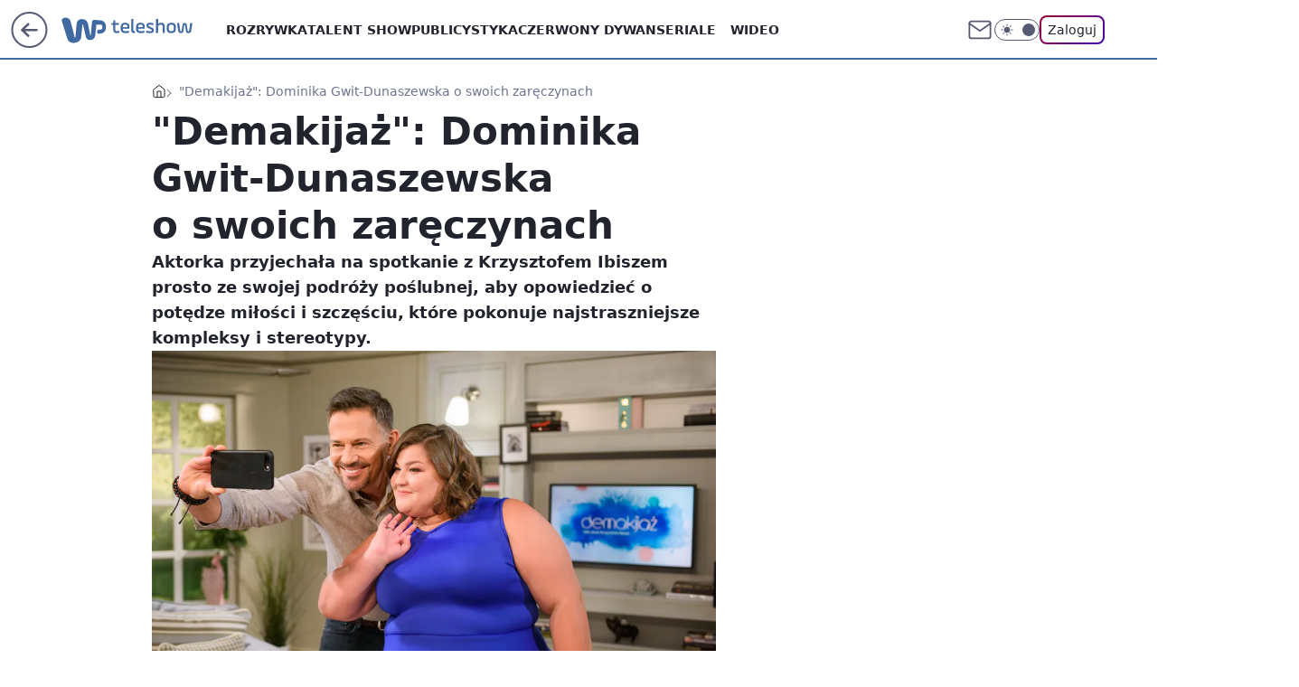

--- FILE ---
content_type: text/html; charset=utf-8
request_url: https://teleshow.wp.pl/demakijaz-dominika-gwit-dunaszewska-o-swoich-zareczynach-6293121255409793a
body_size: 24507
content:
<!doctype html><html lang="pl"><head><meta charset="utf-8"><meta name="viewport" content="width=device-width, viewport-fit=cover, initial-scale=1"><meta http-equiv="Cache-Control" content="no-cache"><meta http-equiv="X-UA-Compatible" content="IE=Edge"><meta http-equiv="Expires" content="0"><meta name="logo" content="/staticfiles/logo.png"><script>
		// dot
		var TECH = true;
		var GOFER = true;
		var wp_dot_type = 'click';
		var appVersion = "v1.544.0";
		var wp_dot_addparams = {"bunchID":"234688","canonical":"https://teleshow.wp.pl/demakijaz-dominika-gwit-dunaszewska-o-swoich-zareczynach-6293121255409793a","cauthor":"Basia Żelazko","ccategory":"","cdate":"2018-09-08","cedtype":"","ciab":"IAB1-7,IAB-v3-432,IAB1-2","cid":"6293121255409793","corigin":"","cpagemax":1,"cpageno":1,"cplatform":"gofer","crepub":0,"csource":"WP Teleshow","csystem":"ncr","ctags":"demakijaż,polsat cafe,krzysztof ibisz,dominika gwit","ctlength":1125,"ctype":"article","cuct":"","darkmode":false,"frontendVer":"v1.544.0|20260121","isLogged":false,"svid":"5b160da6-fcba-418d-a441-2fea5fcbbe7f"};
		// wpjslib
		var WP = [];
		var wp_sn = "teleshow";
		var rekid = "234688";
		var wp_push_notification_on = true;
		var wp_mobile = false;
		var wp_fb_id = "933316406876601";
		var wp_subscription = "";

		var wpStadcp = "0.000";
		var screeningv2 = true;
		var API_DOMAIN = '/';
		var API_STREAM = '/v1/stream';
		var API_GATEWAY = "/graphql";
		var API_HOST_ONE_LOGIN = "https://teleshow.wp.pl";
		var WPP_VIDEO_EMBED = null || [];
		if (true) {
			var getPopoverAnchor = async () =>
				document.querySelector('[data-role="onelogin-button"]');
		}
		var wp_push_notification_on = true;
		var wp_onepager = true;
		var asyncNativeQueue = [];
		var wp_consent_logo = "/staticfiles/logo.png";
		var wp_consent_color = 'var(--wp-consent-color)';
		if (true) {
			var wp_pvid = "fc610e82b84c5c5bab66";
		}

		if (false) {
			var wp_pixel_id = "";
		}
		if (true) {
			var onResizeCallback = function (layoutType) {
				window.wp_dot_addparams.layout = layoutType;
			};

			var applicationSize = {};
			if (false) {
				var breakpointNarrow = 0;
			} else {
				var breakpointNarrow = 1280;
			}
			function onResize() {
				applicationSize.innerWidth = window.innerWidth;
				applicationSize.type =
					window.innerWidth >= breakpointNarrow ? 'wide' : 'narrow';
				onResizeCallback(applicationSize.type);
			}
			onResize();
			window.addEventListener('resize', onResize);
		}

		var loadTimoeout = window.setTimeout(function () {
			window.WP.push(function () {
				window.WP.performance.registerMark('WPJStimeout');
				loadScript();
			});
		}, 3000);

		var loadScript = function () {
			window.clearTimeout(loadTimoeout);
			document.body.setAttribute('data-wp-loaded', 'true');
		};
		window.WP.push(function () {
			window.WP.gaf.loadBunch(false, loadScript, true);
			if (true) {
				window.WP.gaf.registerCommercialBreak(2);
			}
		});
		var __INIT_CONFIG__ = {"randvar":"BikvZMEHGT","randomClasses":{"0":"ICvBh","100":"GNDRA","150":"yncJP","162":"svlaG","180":"jKoCC","200":"SErtX","250":"NBEZy","280":"yujiu","282":"XrWVX","300":"zWXtS","312":"kGaxN","330":"IQCSC","332":"bdZYv","40":"dIWXh","50":"MmxmN","60":"JzJvd","600":"iVVYU","662":"nqeVF","712":"OYUMZ","780":"BRcBF","810":"EqXFA","82":"YIftk","fullPageScreeningWallpaper":"HZASK","hasPlaceholderPadding":"Cakaq","hasVerticalPlaceholderPadding":"vEZuN","panelPremiumScreeningWallpaper":"UggEV","placeholderMargin":"NoAXh","screeningContainer":"sTMAM","screeningWallpaper":"pQfJV","screeningWallpaperSecondary":"nhLQS","slot15ScreeningWallpaper":"eKprs","slot16ScreeningWallpaper":"AySmP","slot17ScreeningWallpaper":"YUSOM","slot18ScreeningWallpaper":"SCpPK","slot19ScreeningWallpaper":"YFvnJ","slot38ScreeningWallpaper":"suSAq","slot3ScreeningWallpaper":"oafvx","slot501ScreeningWallpaper":"meXvi","slot75ScreeningWallpaper":"ojJXg","transparent":"oqRsv"},"productId":"6009998564278913","isMobile":false,"social":{"facebook":{"accountName":"wppopkultura","appId":"398705020251709","pages":["189813294394963"]},"instagram":{"accountName":"wp_gwiazdy"},"tiktok":{},"giphy":{},"x":{},"youtube":{},"linkedin":{}},"cookieDomain":".wp.pl","isLoggedIn":false,"user":{},"userApi":"/graphql","oneLoginApiHost":"","scriptSrc":"https://teleshow.wp.pl/[base64]","isGridEnabled":true,"editorialIcon":{"iconUrl":"","url":"","text":""},"poll":{"id":"","title":"","photo":{"url":"","width":0,"height":0},"pollType":"","question":"","answers":null,"sponsored":false,"logoEnabled":false,"sponsorLogoFile":{"url":"","width":0,"height":0},"sponsorLogoLink":"","buttonText":"","buttonUrl":""},"abTestVariant":"","showExitDiscover":false,"isLanding":false,"scrollLockTimeout":0,"scrollMetricEnabled":false,"survicateSegments":"","isFeed":false,"isSuperApp":false,"oneLoginClientId":"wp-backend","weatherSrc":"","commonHeadSrc":"","userPanelCss":"https://teleshow.wp.pl/[base64]","saveForLaterProductID":"5927206335214209","withNewestBottombar":true,"acid":"","withBottomRecommendationsSplit":false,"isCommentsPageAbTest":false};
		window["BikvZMEHGT"] = function (
			element,
			slot,
			withPlaceholder,
			placeholder,
			options
		) {
			window.WP.push(function () {
				if (withPlaceholder && element.parentNode) {
					window.WP.gaf.registerPlaceholder(
						slot,
						element.parentNode,
						placeholder
					);
					if (false) {
						element.parentNode.style.display = 'none';
					}
				}
				if (true) {
					window.WP.gaf.registerSlot(slot, element, options);
				}
			});
		};
	</script><meta name="gaf" content="blynqwzk"> <script>!function(e,f){try{if(!document.cookie.match('(^|;)\\s*WPdp=([^;]*)')||/google/i.test(window.navigator.userAgent))return;f.WP=f.WP||[];f.wp_pvid=f.wp_pvid||(function(){var output='';while(output.length<20){output+=Math.random().toString(16).substr(2);output=output.substr(0,20)}return output})(20);var abtest=function(){function e(t){return!(null==t)&&"object"==typeof t&&!Array.isArray(t)&&0<Object.keys(t).length}var t="",r=f.wp_abtest;return e(r)&&(t=Object.entries(r).map(([r,t])=>{if(e(t))return Object.entries(t).map(([t,e])=>r+"|"+t+"|"+e).join(";")}).join(";")),t}();var r,s,c=[["https://teleshow","wp","pl/[base64]"]
.join('.'),["pvid="+f.wp_pvid,(s=e.cookie.match(/(^|;)\s*PWA_adbd\s*=\s*([^;]+)/),"PWA_adbd="+(s?s.pop():"2")),location.search.substring(1),(r=e.referrer,r&&"PWAref="+encodeURIComponent(r.replace(/^https?:\/\//,""))),f.wp_sn&&"sn="+f.wp_sn,abtest&&"abtest="+encodeURIComponent(abtest)].filter(Boolean).join("&")].join("/?");e.write('<scr'+'ipt src="'+c+'"><\/scr'+'ipt>')}catch(_){console.error(_)}}(document,window);</script><script id="hb" crossorigin="anonymous" src="https://teleshow.wp.pl/[base64]"></script><title>&#34;Demakijaż&#34;: Dominika Gwit-Dunaszewska o swoich zaręczynach</title><link href="https://teleshow.wp.pl/demakijaz-dominika-gwit-dunaszewska-o-swoich-zareczynach-6293121255409793a" rel="canonical"><meta name="description" content="Aktorka przyjechała na spotkanie z Krzysztofem Ibiszem prosto ze swojej podróży poślubnej, aby opowiedzieć o potędze miłości i szczęściu, które pokonuje najstraszniejsze kompleksy i stereotypy. 
"> <meta name="author" content="Grupa Wirtualna Polska"><meta name="robots" content="max-image-preview:large"><meta property="og:type" content="article"><meta property="og:title" content="&#34;Demakijaż&#34;: Dominika Gwit-Dunaszewska o swoich zaręczynach"><meta property="og:description" content="Aktorka przyjechała na spotkanie z Krzysztofem Ibiszem prosto ze swojej podróży poślubnej, aby opowiedzieć o potędze miłości i szczęściu, które pokonuje najstraszniejsze kompleksy i stereotypy. 
"><meta property="og:url" content="https://teleshow.wp.pl/demakijaz-dominika-gwit-dunaszewska-o-swoich-zareczynach-6293121255409793a"><meta property="og:site_name" content="WP Teleshow"><meta property="og:locale" content="pl_PL"><meta property="og:article:tag" content="demakijaż"><meta property="og:article:tag" content="polsat cafe"><meta property="og:article:tag" content="krzysztof ibisz"><meta property="og:article:tag" content="dominika gwit"><meta property="og:image" content="https://v.wpimg.pl/dG9mLmpwSyZYDzpeXwxGMxtXbgQZVUhlTE92T19GXXUJFWMJXgAULlQKYh0cWFV1CV99XEJEXHMUX3xdSUFXcQlYeEIUGAkuVwQnDF0QEy5NQCcfCg4XPU0CKkMaBwNlRA"><meta property="og:image:width" content="4100"><meta property="og:image:height" content="2736">  <meta property="og:image:type" content="image/png"><meta property="article:published_time" content="2018-09-08T11:39:00.000Z"> <meta property="article:modified_time" content="2018-09-08T12:57:13.000Z"><meta name="twitter:card" content="summary_large_image"><meta name="twitter:description" content="Aktorka przyjechała na spotkanie z Krzysztofem Ibiszem prosto ze swojej podróży poślubnej, aby opowiedzieć o potędze miłości i szczęściu, które pokonuje najstraszniejsze kompleksy i stereotypy. 
"><meta name="twitter:image" content="https://v.wpimg.pl/dG9mLmpwSyZYDzpeXwxGMxtXbgQZVUhlTE92T19GXXUJFWMJXgAULlQKYh0cWFV1CV99XEJEXHMUX3xdSUFXcQlYeEIUGAkuVwQnDF0QEy5NQCcfCg4XPU0CKkMaBwNlRA"><meta name="fb:app_id" content="398705020251709"><meta name="fb:pages" content="189813294394963"><script id="wpjslib6" type="module" src="https://teleshow.wp.pl/[base64]" async="" crossorigin="anonymous"></script><script type="module" src="https://teleshow.wp.pl/[base64]" crossorigin="anonymous"></script><script type="module" src="https://teleshow.wp.pl/[base64]" crossorigin="anonymous"></script><link rel="apple-touch-icon" href="/staticfiles/icons/icon.png"><link rel="stylesheet" href="https://teleshow.wp.pl/[base64]"><link rel="stylesheet" href="https://teleshow.wp.pl/[base64]"><link rel="stylesheet" href="https://teleshow.wp.pl/[base64]"><link rel="stylesheet" href="https://teleshow.wp.pl/[base64]"><link rel="preload" as="image" href="https://v.wpimg.pl/c3p0b2YuTFIRUhQBdg5BR1IKQFswV08RBRJYEHZMUAUIBVAFdhFNRABZD1V3BQ8cQQJSAGhEUQBIBE8AaUVaBUMGUgdtWgdcHVkMWzIUTlQHWRYfMgcZSgNKFl0_WwlDFxIf" fetchpriority="high"><meta name="breakpoints" content="629, 1139, 1365"><meta name="content-width" content="device-width, 630, 980, 1280"><link rel="manifest" href="/site.webmanifest"><meta name="mobile-web-app-capable" content="yes"><meta name="apple-mobile-web-app-capable" content="yes"><meta name="apple-mobile-web-app-status-bar-style" content="black-translucent"><meta name="theme-color" content="var(--color-brand)"><style>.BikvZMEHGT{background-color:var(--color-neutral-25);position:relative;width:100%;min-height:200px;}.dark .BikvZMEHGT{background-color:var(--color-neutral-850);}.Cakaq .BikvZMEHGT{padding: 18px 16px 10px;}.oqRsv{background-color:transparent;}.dark .oqRsv{background-color:transparent;}.vEZuN{padding: 15px 0;}.NoAXh{margin:var(--wp-placeholder-margin);}.dIWXh{min-height:40px;}.MmxmN{min-height:50px;}.yncJP{min-height:150px;}.svlaG{min-height:162px;}.OYUMZ{min-height:712px;}.GNDRA{min-height:100px;}.kGaxN{min-height:312px;}.ICvBh{min-height:0px;}.jKoCC{min-height:180px;}.iVVYU{min-height:600px;}.nqeVF{min-height:662px;}.YIftk{min-height:82px;}.SErtX{min-height:200px;}.zWXtS{min-height:300px;}.IQCSC{min-height:330px;}.BRcBF{min-height:780px;}.XrWVX{min-height:282px;}.NBEZy{min-height:250px;}.EqXFA{min-height:810px;}.bdZYv{min-height:332px;}.JzJvd{min-height:60px;}.yujiu{min-height:280px;}</style></head><body class=""><meta itemprop="name" content="WP Teleshow"><div><div class="h-0"></div><script>(function(){var sc=document.currentScript;window[window.__INIT_CONFIG__.randvar](sc.previousElementSibling,6,false,{},{
    setNative: (dataNative, onViewCallback) => {
    window.asyncNativeQueue.push({
      action:"onPanelPremium",
      payload: { 
        screeningWallpaperClassName: "nhLQS", 
        dataNative: dataNative,
        onViewCallback: onViewCallback,
        
      }
})}});})()</script></div><div class="h-0"></div><script>(function(){var sc=document.currentScript;window[window.__INIT_CONFIG__.randvar](sc.previousElementSibling,10,false,{},undefined);})()</script> <div class="h-0"></div><script>(function(){var sc=document.currentScript;window[window.__INIT_CONFIG__.randvar](sc.previousElementSibling,89,false,{},undefined);})()</script> <div class="blynqwzkh"></div><div class="sticky top-0 w-full z-300"><header data-st-area="header" id="service-header" class="bg-[--color-header-bg] h-[4.125rem] relative select-none w-full"><div class="max-w-[980px] pl-3 xl:max-w-[1280px] h-full w-full flex items-center mx-auto relative"><input class="peer hidden" id="menu-toggle-button" type="checkbox" autocomplete="off"><div class="hidden peer-checked:block"><div class="wp-header-menu"><div class="wp-link-column"><ul class="wp-link-list"><li><a class="wp-link px-4 py-3 block" href="https://teleshow.wp.pl/rozrywka">Rozrywka</a></li><li><a class="wp-link px-4 py-3 block" href="https://teleshow.wp.pl/talent-show">Talent show</a></li><li><a class="wp-link px-4 py-3 block" href="https://teleshow.wp.pl/publicystyka">Publicystyka</a></li><li><a class="wp-link px-4 py-3 block" href="https://teleshow.wp.pl/czerwony-dywan">Czerwony dywan</a></li><li><input class="peer hidden" id="wp-menu-link-4" name="wp-menu-links" type="radio" autocomplete="off"> <label class="flex peer-checked:hidden" for="wp-menu-link-4"><span class="uppercase">Seriale</span> <i class="wp-chevron-icon"><svg xmlns="http://www.w3.org/2000/svg" fill="currentColor" viewBox="0 0 14 24"><path d="M9.48 11.648a.5.5 0 0 1 0 .704L.7 21.195a1 1 0 0 0 0 1.41l.676.68a1 1 0 0 0 1.419 0L13.3 12.705a1 1 0 0 0 0-1.41L2.795.715a1 1 0 0 0-1.42 0l-.675.68a1 1 0 0 0 0 1.41z"></path></svg></i></label> <label class="hidden peer-checked:flex" for="wp-menu-link-none"><span class="uppercase">Seriale</span> <i class="wp-chevron-icon"><svg xmlns="http://www.w3.org/2000/svg" fill="currentColor" viewBox="0 0 14 24"><path d="M9.48 11.648a.5.5 0 0 1 0 .704L.7 21.195a1 1 0 0 0 0 1.41l.676.68a1 1 0 0 0 1.419 0L13.3 12.705a1 1 0 0 0 0-1.41L2.795.715a1 1 0 0 0-1.42 0l-.675.68a1 1 0 0 0 0 1.41z"></path></svg></i></label><div class="wp-link-sub-list peer-checked:visible peer-checked:opacity-100"><span>Seriale</span><ul><li><a class="" href="https://teleshow.wp.pl/seriale-polskie">Seriale polskie</a></li><li><a class="" href="https://teleshow.wp.pl/seriale-zagraniczne">Seriale zagraniczne</a></li></ul></div></li><li><a class="wp-link px-4 py-3 block" href="https://teleshow.wp.pl/wideo">Wideo</a></li><li><a class="wp-link px-4 py-3 block" href="https://teleshow.wp.pl/najnowsze">Najnowsze</a></li></ul><div class="wp-social-box"><span>Obserwuj nas na:</span><div><a class="cHJldmVudENC" href="https://www.facebook.com/wppopkultura"><svg xmlns="http://www.w3.org/2000/svg" fill="none" viewBox="0 0 24 24"><path stroke="currentColor" stroke-linecap="round" stroke-linejoin="round" stroke-width="1.5" d="M18 2.941h-3a5 5 0 0 0-5 5v3H7v4h3v8h4v-8h3l1-4h-4v-3a1 1 0 0 1 1-1h3z"></path></svg></a> <a class="cHJldmVudENC" href="https://www.instagram.com/wp_gwiazdy"><svg xmlns="http://www.w3.org/2000/svg" fill="none" viewBox="0 0 24 24"><path stroke="currentColor" stroke-linecap="round" stroke-linejoin="round" stroke-width="1.5" d="M17 2.941H7a5 5 0 0 0-5 5v10a5 5 0 0 0 5 5h10a5 5 0 0 0 5-5v-10a5 5 0 0 0-5-5"></path><path stroke="currentColor" stroke-linecap="round" stroke-linejoin="round" stroke-width="1.5" d="M16 12.311a4 4 0 1 1-7.914 1.174A4 4 0 0 1 16 12.31Zm1.5-4.87h.01"></path></svg></a> </div></div></div><input class="peer hidden" id="wp-menu-link-none" name="wp-menu-links" type="radio" autocomplete="off" checked="checked"><div class="wp-teaser-column translate-x-[248px] peer-checked:translate-x-0"><div class="wp-header-menu-subtitle">Popularne w serwisie <span class="uppercase">Teleshow</span>:</div><div class="wp-teaser-grid"><a href="https://film.wp.pl/orly-trwa-najwazniejsze-wydarzenie-w-polskim-kinie-7133577468897792a" title="Orły 2025. Aż 11 statuetek dla jednego filmu"><div class="wp-img-placeholder"><img src="https://v.wpimg.pl/ZTgzMDE0dTUGGDt3akt4IEVAby0sEnZ2Elh3ZmoDa2AfS3pyalYzOAIIKDQqHj0mEgosMzUeKjhIGz0takZrewMTPjQpUSN7AhcvISEfaDZQSn50JAh3NQQZdGlxBT8xSkJ7dCEdazVXGSh8dgBrYARJbzk" loading="lazy" class="wp-img" alt="Orły 2025. Aż 11 statuetek dla jednego filmu"></div><span class="wp-teaser-title">Orły 2025. Aż 11 statuetek dla jednego filmu</span> <span class="wp-teaser-author"></span></a><a href="https://film.wp.pl/kulej-dwie-strony-medalu-wybrany-najlepszym-filmem-wedlug-uzytkownikow-wirtualnej-polski-recenzja-7080474945567296a" title="&#34;Kulej. Dwie strony medalu&#34; wybrany najlepszym filmem według użytkowników Wirtualnej Polski [RECENZJA]"><div class="wp-img-placeholder"><img src="https://v.wpimg.pl/MDEwNDM4YiUkFTh3Yk9vMGdNbC0kFmFmMFV0ZmIHfHA9RnlyYlIkKCAFKzQiGio2MAcvMz0aPShqFj4tYkJ8ayEePTQhVTRrIBosISkbKSYjRC9yKQ1gISQTf2l5AykhaE8ofSsZK3QgQX51fQB-fCNDbDk" loading="lazy" class="wp-img" alt="&#34;Kulej. Dwie strony medalu&#34; wybrany najlepszym filmem według użytkowników Wirtualnej Polski [RECENZJA]"></div><span class="wp-teaser-title">&#34;Kulej. Dwie strony medalu&#34; wybrany najlepszym filmem według użytkowników Wirtualnej Polski [RECENZJA]</span> <span class="wp-teaser-author"></span></a><a href="https://teleshow.wp.pl/krzysztof-ziemiec-nie-podbil-youtubea-nadzieja-umiera-ostatnia-7029872070036160a" title="Powrócił po zwolnieniu z TVP. Nie traci nadziei"><div class="wp-img-placeholder"><img src="https://v.wpimg.pl/YjA5NjJhdgsgVzhZZRN7HmMPbAMjSnVINBd0SGVbaF45BHlcZQ4wBiRHKxolRj4YNEUvHTpGKQZuVD4DZR5oRSVcPRomCSBFJFgsDy5Hagx3A3ZSLw50DiMDLEd-WjwObFd9CHpFaA55DSxac15rCydRbBc" loading="lazy" class="wp-img" alt="Powrócił po zwolnieniu z TVP. Nie traci nadziei"></div><span class="wp-teaser-title">Powrócił po zwolnieniu z TVP. Nie traci nadziei</span> <span class="wp-teaser-author"></span></a><a href="https://teleshow.wp.pl/dzien-dobry-tvn-marcin-prokop-w-pojedynke-przywital-sie-z-widzami-jedna-osoba-temu-nie-podola-7029852586539680a" title="&#34;Dzień Dobry TVN&#34;: Marcin Prokop w pojedynkę przywitał się z widzami. &#34;Jedna osoba temu nie podoła&#34;"><div class="wp-img-placeholder"><img src="https://v.wpimg.pl/MmJhZTExYgwrCixnagNvGWhSeD0sWmFPP0pgdmpLfFkyWW1iah4kAS8aPyQqViofPxg7IzVWPQFlCSo9ag58Qi4BKSQpGTRCLwU4MSFXeFV4XGxgIRtgVHhdOHlxGyxUZ1A7bXBVfAssXGg2JB18XHwKeCk" loading="lazy" class="wp-img" alt="&#34;Dzień Dobry TVN&#34;: Marcin Prokop w pojedynkę przywitał się z widzami. &#34;Jedna osoba temu nie podoła&#34;"></div><span class="wp-teaser-title">&#34;Dzień Dobry TVN&#34;: Marcin Prokop w pojedynkę przywitał się z widzami. &#34;Jedna osoba temu nie podoła&#34;</span> <span class="wp-teaser-author"></span></a><a href="https://teleshow.wp.pl/bedzie-konkurencja-dla-tvp-i-tvn-polsat-szykuje-sniadaniowke-7029846112803520a" title="Będzie konkurencja dla TVP i TVN. Polsat szykuje śniadaniówkę"><div class="wp-img-placeholder"><img src="https://v.wpimg.pl/MTc1N2Y2YjUCUzgBdklvIEELbFswEGF2FhN0EHYBfGAbAHkEdlQkOAZDK0I2HComFkEvRSkcPThMUD5bdkR8ewdYPUI1UzR7BlwsVz0dL2RVB3oBOAdgYAFSeR9tBnpjTgh9C2gfdTFTAn8FbAUrYlEBbE8" loading="lazy" class="wp-img" alt="Będzie konkurencja dla TVP i TVN. Polsat szykuje śniadaniówkę"></div><span class="wp-teaser-title">Będzie konkurencja dla TVP i TVN. Polsat szykuje śniadaniówkę</span> <span class="wp-teaser-author"></span></a><a href="https://teleshow.wp.pl/tv-republika-znowu-lepsza-niz-tvn24-powoli-zaczynamy-sie-przyzwyczajac-7029713671838368a" title="TV Republika znowu lepsza niż TVN24. &#34;Powoli zaczynamy się przyzwyczajać&#34;"><div class="wp-img-placeholder"><img src="https://v.wpimg.pl/NWUwYmJmYTY0FS9eZRZsI3dNewQjT2J1IFVjT2Vef2MtRm5bZQsnOzAFPB0lQyklIAc4GjpDPjt6FikEZRt_eDEeKh0mDDd4MBo7CC5CLGFiET9cfl9jNmYTbkB-Xys0eBZhWChAeWNjTmwIeg8sMTdBexA" loading="lazy" class="wp-img" alt="TV Republika znowu lepsza niż TVN24. &#34;Powoli zaczynamy się przyzwyczajać&#34;"></div><span class="wp-teaser-title">TV Republika znowu lepsza niż TVN24. &#34;Powoli zaczynamy się przyzwyczajać&#34;</span> <span class="wp-teaser-author"></span></a></div></div></div><div class="wp-header-menu-layer"></div></div><div class="header-back-button-container"><div id="wp-sg-back-button" class="back-button-container wp-back-sg" data-st-area="goToSG"><a href="/" data-back-link><svg class="back-button-icon" xmlns="http://www.w3.org/2000/svg" width="41" height="40" fill="none"><circle cx="20.447" cy="20" r="19" fill="transparent" stroke="currentColor" stroke-width="2"></circle> <path fill="currentColor" d="m18.5 12.682-.166.133-6.855 6.472a1 1 0 0 0-.089.099l.117-.126q-.087.082-.155.175l-.103.167-.075.179q-.06.178-.06.374l.016.193.053.208.08.178.103.16.115.131 6.853 6.47a1.4 1.4 0 0 0 1.897 0 1.213 1.213 0 0 0 .141-1.634l-.14-.157-4.537-4.283H28.44c.741 0 1.342-.566 1.342-1.266 0-.635-.496-1.162-1.143-1.252l-.199-.014-12.744-.001 4.536-4.281c.472-.445.519-1.14.141-1.634l-.14-.158a1.4 1.4 0 0 0-1.55-.237z"></path></svg></a></div><a href="https://www.wp.pl" title="Wirtualna Polska" class="wp-logo-link-cover" data-back-link></a><a href="/" class="cHJldmVudENC z-0" title="WP Teleshow" id="service_logo"><svg class="text-[--color-logo] max-w-[--logo-width] h-[--logo-height] align-middle mr-8"><use href="/staticfiles/siteLogoDesktop.svg#root"></use></svg></a></div><ul class="flex text-sm/[1.3125rem] gap-8  xl:flex hidden"><li class="flex items-center group relative"><a class="whitespace-nowrap group uppercase no-underline font-semibold hover:underline text-[--color-header-text] cHJldmVudENC" href="https://teleshow.wp.pl/rozrywka">Rozrywka</a> </li><li class="flex items-center group relative"><a class="whitespace-nowrap group uppercase no-underline font-semibold hover:underline text-[--color-header-text] cHJldmVudENC" href="https://teleshow.wp.pl/talent-show">Talent show</a> </li><li class="flex items-center group relative"><a class="whitespace-nowrap group uppercase no-underline font-semibold hover:underline text-[--color-header-text] cHJldmVudENC" href="https://teleshow.wp.pl/publicystyka">Publicystyka</a> </li><li class="flex items-center group relative"><a class="whitespace-nowrap group uppercase no-underline font-semibold hover:underline text-[--color-header-text] cHJldmVudENC" href="https://teleshow.wp.pl/czerwony-dywan">Czerwony dywan</a> </li><li class="flex items-center group relative"><a class="whitespace-nowrap group uppercase no-underline font-semibold hover:underline text-[--color-header-text] cHJldmVudENC" href="">Seriale</a> <div class="size-3 inline-flex ml-1 group-hover:rotate-180 transition-transform delay-200 text-[--color-header-text]"><svg xmlns="http://www.w3.org/2000/svg" viewBox="0 0 24 14.133" fill="currentColor"><path d="M105.957,12l8.979-8.979a1.318,1.318,0,0,0,0-1.854L114.155.39a1.427,1.427,0,0,0-.927-.39,1.55,1.55,0,0,0-.976.39L101.565,11.077a1.318,1.318,0,0,0,0,1.854l10.687,10.687a1.318,1.318,0,0,0,1.854,0l.781-.781a1.269,1.269,0,0,0,0-1.854Z" transform="translate(0 115.316) rotate(-90)"></path></svg></div><div class="group-hover:block hidden absolute top-4 pt-7 left-0 z-1"><ul class="bg-[--bg-content] w-64 rounded-b-2xl pt-2 pb-4 uppercase decoration-1 underline-offset-4 font-semibold text-sm max-h-[calc(100vh-4.75rem)] overflow-y-auto"><li><a href="https://teleshow.wp.pl/seriale-polskie" class="no-underline dark:text-[--color-neutral-50] text-[--color-neutral-850] dark:hover:bg-[--color-neutral-850] hover:bg-[--color-neutral-25] block pl-4 hover:pl-6 py-3 transition-all hover:underline cursor-pointer cHJldmVudENC">Seriale polskie</a></li><li><a href="https://teleshow.wp.pl/seriale-zagraniczne" class="no-underline dark:text-[--color-neutral-50] text-[--color-neutral-850] dark:hover:bg-[--color-neutral-850] hover:bg-[--color-neutral-25] block pl-4 hover:pl-6 py-3 transition-all hover:underline cursor-pointer cHJldmVudENC">Seriale zagraniczne</a></li></ul></div></li><li class="flex items-center group relative"><a class="whitespace-nowrap group uppercase no-underline font-semibold hover:underline text-[--color-header-text] cHJldmVudENC" href="https://teleshow.wp.pl/wideo">Wideo</a> </li></ul><div class="group mr-0 xl:ml-[3.5rem] flex flex-1 items-center justify-end"><div class="h-8 text-[--icon-light] flex items-center gap-4"><a id="wp-poczta-link" href="https://poczta.wp.pl/login/login.html" class="text-[--color-header-icon-light] block size-8 cHJldmVudENC"><svg viewBox="0 0 32 32" fill="none" xmlns="http://www.w3.org/2000/svg"><path d="M6.65944 6.65918H25.3412C26.6256 6.65918 27.6764 7.71003 27.6764 8.9944V23.0057C27.6764 24.2901 26.6256 25.3409 25.3412 25.3409H6.65944C5.37507 25.3409 4.32422 24.2901 4.32422 23.0057V8.9944C4.32422 7.71003 5.37507 6.65918 6.65944 6.65918Z" stroke="currentColor" stroke-width="1.8" stroke-linecap="round" stroke-linejoin="round"></path> <path d="M27.6764 8.99438L16.0003 17.1677L4.32422 8.99438" stroke="currentColor" stroke-width="1.8" stroke-linecap="round" stroke-linejoin="round"></path></svg></a><input type="checkbox" class="hidden" id="darkModeCheckbox"> <label class="wp-darkmode-toggle" for="darkModeCheckbox" aria-label="Włącz tryb ciemny"><div class="toggle-container"><div class="toggle-icon-dark"><svg viewBox="0 0 16 16" class="icon-moon" fill="currentColor" xmlns="http://www.w3.org/2000/svg"><path d="M15.293 11.293C13.8115 11.9631 12.161 12.1659 10.5614 11.8743C8.96175 11.5827 7.48895 10.8106 6.33919 9.66085C5.18944 8.5111 4.41734 7.0383 4.12574 5.43866C3.83415 3.83903 4.03691 2.18852 4.70701 0.707031C3.52758 1.24004 2.49505 2.05123 1.69802 3.07099C0.900987 4.09075 0.363244 5.28865 0.130924 6.56192C-0.101395 7.83518 -0.0213565 9.1458 0.364174 10.3813C0.749705 11.6169 1.42922 12.7404 2.34442 13.6556C3.25961 14.5708 4.38318 15.2503 5.61871 15.6359C6.85424 16.0214 8.16486 16.1014 9.43813 15.8691C10.7114 15.6368 11.9093 15.0991 12.9291 14.302C13.9488 13.505 14.76 12.4725 15.293 11.293V11.293Z"></path></svg></div><div class="toggle-icon-light"><svg fill="currentColor" class="icon-sun" xmlns="http://www.w3.org/2000/svg" viewBox="0 0 30 30"><path d="M 14.984375 0.98632812 A 1.0001 1.0001 0 0 0 14 2 L 14 5 A 1.0001 1.0001 0 1 0 16 5 L 16 2 A 1.0001 1.0001 0 0 0 14.984375 0.98632812 z M 5.796875 4.7988281 A 1.0001 1.0001 0 0 0 5.1015625 6.515625 L 7.2226562 8.6367188 A 1.0001 1.0001 0 1 0 8.6367188 7.2226562 L 6.515625 5.1015625 A 1.0001 1.0001 0 0 0 5.796875 4.7988281 z M 24.171875 4.7988281 A 1.0001 1.0001 0 0 0 23.484375 5.1015625 L 21.363281 7.2226562 A 1.0001 1.0001 0 1 0 22.777344 8.6367188 L 24.898438 6.515625 A 1.0001 1.0001 0 0 0 24.171875 4.7988281 z M 15 8 A 7 7 0 0 0 8 15 A 7 7 0 0 0 15 22 A 7 7 0 0 0 22 15 A 7 7 0 0 0 15 8 z M 2 14 A 1.0001 1.0001 0 1 0 2 16 L 5 16 A 1.0001 1.0001 0 1 0 5 14 L 2 14 z M 25 14 A 1.0001 1.0001 0 1 0 25 16 L 28 16 A 1.0001 1.0001 0 1 0 28 14 L 25 14 z M 7.9101562 21.060547 A 1.0001 1.0001 0 0 0 7.2226562 21.363281 L 5.1015625 23.484375 A 1.0001 1.0001 0 1 0 6.515625 24.898438 L 8.6367188 22.777344 A 1.0001 1.0001 0 0 0 7.9101562 21.060547 z M 22.060547 21.060547 A 1.0001 1.0001 0 0 0 21.363281 22.777344 L 23.484375 24.898438 A 1.0001 1.0001 0 1 0 24.898438 23.484375 L 22.777344 21.363281 A 1.0001 1.0001 0 0 0 22.060547 21.060547 z M 14.984375 23.986328 A 1.0001 1.0001 0 0 0 14 25 L 14 28 A 1.0001 1.0001 0 1 0 16 28 L 16 25 A 1.0001 1.0001 0 0 0 14.984375 23.986328 z"></path></svg></div></div><div class="toggle-icon-circle"></div></label><div class="relative"><form action="/auth/v1/sso/auth" data-role="onelogin-button" method="get" id="wp-login-form"><input type="hidden" name="continue_url" value="https://teleshow.wp.pl/demakijaz-dominika-gwit-dunaszewska-o-swoich-zareczynach-6293121255409793a"> <button type="submit" class="wp-login-button">Zaloguj</button></form></div></div><div class="ml-[0.25rem] w-[3.375rem] flex items-center justify-center"><label role="button" for="menu-toggle-button" tab-index="0" aria-label="Menu" class="cursor-pointer flex items-center justify-center size-8 text-[--color-header-icon-light]"><div class="hidden peer-checked:group-[]:flex absolute top-0 right-0 w-[3.375rem] h-[4.4375rem] bg-white dark:bg-[--color-neutral-800] z-1 items-center justify-center rounded-t-2xl peer-checked:group-[]:text-[--icon-dark]"><svg xmlns="http://www.w3.org/2000/svg" width="32" height="32" viewBox="0 0 32 32" fill="none"><path d="M24 8 8 24M8 8l16 16" stroke="currentColor" stroke-width="1.8" stroke-linecap="round" stroke-linejoin="round"></path></svg></div><div class="flex peer-checked:group-[]:hidden h-8 w-8"><svg xmlns="http://www.w3.org/2000/svg" viewBox="0 0 32 32" fill="none"><path d="M5 19h22M5 13h22M5 7h22M5 25h22" stroke="currentColor" stroke-width="1.8" stroke-linecap="round" stroke-linejoin="round"></path></svg></div></label></div></div></div><hr class="absolute bottom-0 left-0 m-0 h-px w-full border-t border-solid border-[--color-brand]"><div id="user-panel-v2-root" class="absolute z-[9999] right-0 empty:hidden"></div></header> </div> <div class="relative flex w-full flex-col items-center" data-testid="screening-main"><div class="pQfJV"><div class="absolute inset-0"></div></div><div class="w-full py-2 has-[div>div:not(:empty)]:p-0"><div class="sTMAM"></div></div><div class="flex w-full flex-col items-center"><div class="nhLQS relative w-full"><div class="absolute inset-x-0 top-0"></div></div><div class="relative w-auto"><main class="wp-main-article" style="--nav-header-height: 90px;"><div class="breadcrumbs-wrapper"><ul class="breadcrumbs" itemscope itemtype="https://schema.org/BreadcrumbList"><li class="breadcrumbs-item breadcrumbs-home" itemprop="itemListElement" itemscope itemtype="https://schema.org/ListItem"><a class="breadcrumbs-item-link" href="https://teleshow.wp.pl" title="WP Teleshow" itemprop="item"><svg xmlns="http://www.w3.org/2000/svg" fill="none" viewBox="0 0 16 16" class="HVbn"><path stroke="currentColor" stroke-linecap="round" stroke-linejoin="round" d="m2 6 6-4.666L14 6v7.334a1.333 1.333 0 0 1-1.333 1.333H3.333A1.333 1.333 0 0 1 2 13.334z"></path><path stroke="currentColor" stroke-linecap="round" stroke-linejoin="round" d="M6 14.667V8h4v6.667"></path></svg><span class="hidden" itemprop="name">WP Teleshow</span></a><meta itemprop="position" content="1"></li><li class="breadcrumbs-item breadcrumbs-material" itemprop="itemListElement" itemscope itemtype="https://schema.org/ListItem"><span itemprop="name">&#34;Demakijaż&#34;: Dominika Gwit-Dunaszewska o swoich zaręczynach</span><meta itemprop="position" content="2"></li></ul></div><article data-st-area="article-article"><div class="flex mb-5"><div class="article-header flex-auto"><div><h1>&#34;Demakijaż&#34;: Dominika Gwit-Dunaszewska o swoich zaręczynach </h1></div><div class="article-lead x-tts"><p>Aktorka przyjechała na spotkanie z Krzysztofem Ibiszem prosto ze swojej podróży poślubnej, aby opowiedzieć o potędze miłości i szczęściu, które pokonuje najstraszniejsze kompleksy i stereotypy. <br />
</p></div><div><div class="article-img-placeholder" data-mainmedia-photo><img width="936" height="527" alt="Dominika od niedawna jest szczęśliwą mężatką" src="https://v.wpimg.pl/c3p0b2YuTFIRUhQBdg5BR1IKQFswV08RBRJYEHZMUAUIBVAFdhFNRABZD1V3BQ8cQQJSAGhEUQBIBE8AaUVaBUMGUgdtWgdcHVkMWzIUTlQHWRYfMgcZSgNKFl0_WwlDFxIf" data-link="https://v.wpimg.pl/c3p0b2YuTFIRUhQBdg5BR1IKQFswV08RBRJYEHZMUAUIBVAFdhFNRABZD1V3BQ8cQQJSAGhEUQBIBE8AaUVaBUMGUgdtWgdcHVkMWzIUTlQHWRYfMgcZSgNKFl0_WwlDFxIf" class="wp-media-image" fetchpriority="high"></div><div class="article-img-source">Źródło zdjęć: © Materiały prasowe</div></div><div class="info-container"><div class="flex flex-wrap gap-2 items-center"><div class="flex relative z-1"><img src="https://v.wpimg.pl/ZmU4MzYydQw0VjtJdgJ4GXcObxMwW3ZPIBZ3WHZNahVhBGIcMBU_HzBEIlQ-Cy8dNEM9VCkVdQwlXWIMaFY-BCZEIRsgVj8AN1EpVWpBP1hsVnhKdEFtXWEZeR5tSXdVYgV8V24fbwswDH5Ma0w8WXdJ" srcset="https://v.wpimg.pl/ZmU4MzYydQw0VjtJdgJ4GXcObxMwW3ZPIBZ3WHZBahVtBGIcMBU_HzBEIlQ-Cy8dNEM9VCkVdQwlXWIMaFY-BCZEIRsgVj8AN1EpVWpBP1hsVnhKdEFtXWEZeR5tSXdVYgV8V24fbwswDH5Ma0w8WXdJ 2x" alt="Basia Żelazko" height="40" width="40" class="rounded-full select-none text-[--color-neutral-650] bg-[--bg-content] border border-solid border-[--color-neutral-250] dark:border-[--color-neutral-600]"></div><div class="flex flex-col"><div class="flex flex-wrap text-sm font-bold "> <a class="no-underline text-inherit cHJldmVudENC" href="/autor/basia-zelazko/6056043379958913">Basia Żelazko</a></div><time class="wp-article-content-date" datetime="2018-09-08T11:39:00.000Z">8 września 2018, 13:39</time></div></div><div class="flex justify-between sm:justify-end gap-4 relative"><button class="wp-article-action comments top" data-vab-container="social_tools" data-vab-box="comments_button" data-vab-position="top" data-vab-index="2" data-location="/demakijaz-dominika-gwit-dunaszewska-o-swoich-zareczynach-6293121255409793a/komentarze?utm_medium=button_top&amp;utm_source=comments"><div class="flex items-center justify-center relative"><div class="wp-comment-dot"></div><svg xmlns="http://www.w3.org/2000/svg" width="16" height="16" fill="none"><path stroke="currentColor" stroke-linecap="round" stroke-linejoin="round" stroke-width="1.3" d="M14 7.6667a5.59 5.59 0 0 1-.6 2.5333 5.666 5.666 0 0 1-5.0667 3.1334 5.59 5.59 0 0 1-2.5333-.6L2 14l1.2667-3.8a5.586 5.586 0 0 1-.6-2.5333A5.667 5.667 0 0 1 5.8 2.6 5.59 5.59 0 0 1 8.3333 2h.3334A5.6535 5.6535 0 0 1 14 7.3334z"></path></svg></div>39 komentarzy</button><div class="wp-article-action-button-container"><button id="wp-article-share-button" class="wp-article-action" type="button" data-vab-container="social_tools" data-vab-position="top" data-vab-box="share" data-vab-index="1"><svg xmlns="http://www.w3.org/2000/svg" width="16" height="16" fill="none"><g stroke="currentColor" stroke-linecap="round" stroke-linejoin="round" stroke-width="1.3" clip-path="url(#clip0_1847_293)"><path d="M12.714 5.0953c1.1834 0 2.1427-.9594 2.1427-2.1428S13.8974.8098 12.714.8098s-2.1427.9593-2.1427 2.1427.9593 2.1428 2.1427 2.1428M3.2863 10.2024c1.1834 0 2.1427-.9593 2.1427-2.1427S4.4697 5.917 3.2863 5.917s-2.1427.9593-2.1427 2.1427.9593 2.1427 2.1427 2.1427M12.714 15.1902c1.1834 0 2.1427-.9593 2.1427-2.1427s-.9593-2.1427-2.1427-2.1427-2.1427.9593-2.1427 2.1427.9593 2.1427 2.1427 2.1427M5.4287 9.3455l5.1425 2.5712M10.5712 4.2029 5.4287 6.774"></path></g> <defs><clipPath id="clip0_1847_293"><path fill="currentColor" d="M0 0h16v16H0z"></path></clipPath></defs></svg></button><div id="wp-article-share-menu" class="wp-article-share-menu"><button id="share-x" class="wp-article-share-option" data-vab-container="social_tools" data-vab-position="top" data-vab-box="share_twitter" data-vab-index="3"><span class="wp-article-share-icon"><svg xmlns="http://www.w3.org/2000/svg" fill="currentColor" viewBox="0 0 1200 1227"><path d="M714.163 519.284 1160.89 0h-105.86L667.137 450.887 357.328 0H0l468.492 681.821L0 1226.37h105.866l409.625-476.152 327.181 476.152H1200L714.137 519.284zM569.165 687.828l-47.468-67.894-377.686-540.24h162.604l304.797 435.991 47.468 67.894 396.2 566.721H892.476L569.165 687.854z"></path></svg></span> <span>Udostępnij na X</span></button> <button id="share-facebook" class="wp-article-share-option" data-vab-container="social_tools" data-vab-position="top" data-vab-box="share_facebook" data-vab-index="4"><span class="wp-article-share-icon"><svg xmlns="http://www.w3.org/2000/svg" fill="none" viewBox="0 0 24 24"><path stroke="currentColor" stroke-linecap="round" stroke-linejoin="round" stroke-width="1.5" d="M18 2.941h-3a5 5 0 0 0-5 5v3H7v4h3v8h4v-8h3l1-4h-4v-3a1 1 0 0 1 1-1h3z"></path></svg></span> <span>Udostępnij na Facebooku</span></button></div><button id="wp-article-save-button" type="button" class="group wp-article-action disabled:cursor-not-allowed" data-save-id="6293121255409793" data-save-type="ARTICLE" data-save-image="https://d.wpimg.pl/1202112384-2009636054/dominika-gwit-krzysztof.jpg" data-save-url="https://teleshow.wp.pl/demakijaz-dominika-gwit-dunaszewska-o-swoich-zareczynach-6293121255409793a" data-save-title="&#34;Demakijaż&#34;: Dominika Gwit-Dunaszewska o swoich zaręczynach" data-saved="false" data-vab-container="social_tools" data-vab-box="save_button" data-vab-position="top" data-vab-index="0"><svg xmlns="http://www.w3.org/2000/svg" width="12" height="15" fill="none"><path stroke="currentColor" stroke-linecap="round" stroke-linejoin="round" stroke-width="1.3" d="m10.6499 13.65-5-3.6111-5 3.6111V2.0945c0-.3831.1505-.7505.4184-1.0214A1.42 1.42 0 0 1 2.0785.65h7.1428c.379 0 .7423.1521 1.0102.423s.4184.6383.4184 1.0214z"></path></svg></button></div></div></div></div><div class="relative ml-4 flex w-[304px] shrink-0 flex-col flex-nowrap"> <div class="mt-3 w-full [--wp-placeholder-margin:0_0_24px_0]"><div class="BikvZMEHGT NoAXh MmxmN oqRsv"><div class="h-0"></div><script>(function(){var sc=document.currentScript;window[window.__INIT_CONFIG__.randvar](sc.previousElementSibling,67,true,{"fixed":true,"top":90},undefined);})()</script></div></div><div class="sticky top-[--nav-header-height] w-full"><div class="BikvZMEHGT iVVYU oqRsv"><div class="h-0"></div><script>(function(){var sc=document.currentScript;window[window.__INIT_CONFIG__.randvar](sc.previousElementSibling,36,true,{"fixed":true,"sticky":true,"top":90},undefined);})()</script></div></div></div></div><div class="my-6 grid w-full grid-cols-[624px_304px] gap-x-4 xl:grid-cols-[196px_724px_304px]"><aside role="complementary" class="relative hidden flex-none flex-col flex-nowrap xl:flex row-span-3"><div class="sticky top-[90px] hidden xl:block xl:-mt-1" id="article-left-rail"></div></aside><div class="wp-billboard col-span-2 [--wp-placeholder-margin:0_0_20px_0]"><div class="BikvZMEHGT NoAXh zWXtS"><img role="presentation" class="absolute left-1/2 top-1/2 max-h-[80%] max-w-[100px] -translate-x-1/2 -translate-y-1/2" src="https://v.wpimg.pl/ZXJfd3AudTkrBBIAbg54LGhcRlAxHQUrPgJGH2MAeGJoSQ1eIBI_K2UHAEVuBTY5KQMMXC0RPyoVERQdMgM9ejc" loading="lazy" decoding="async"><div class="h-0"></div><script>(function(){var sc=document.currentScript;window[window.__INIT_CONFIG__.randvar](sc.previousElementSibling,3,true,{"fixed":true},{
    setNative: (dataNative, onViewCallback) => {
    window.asyncNativeQueue.push({
      action: "onAlternativeScreening",
      payload:{ 
            screeningWallpaperClassName: "pQfJV", 
            alternativeContainerClassName: "sTMAM", 
            slotNumber: 3,
            dataNative: dataNative,
            onViewCallback: onViewCallback
    }})}});})()</script></div></div><div class="flex flex-auto flex-col"><div class="mb-4 flex flex-col gap-6"><aside class="py-3 text-[--color-neutral-650] border-y border-solid border-[--color-neutral-50] text-sm dark:text-[--color-neutral-200] dark:border-[--color-neutral-750]">W artykule znajdują się linki i boksy z produktami naszych partnerów. Wybierając je, wspierasz nasz rozwój.</aside> <div class="wp-content-text-raw x-tts" data-uxc="paragraph1" data-cpidx="0"><p>Aktorka zdradziła, jak poznała swojego przyszłego męża i jak wyglądały zaręczyny:</p></div> <div class="wp-content-text-raw x-tts" data-cpidx="1"><p>To był dzień moich urodzin. Miała być wieczorem uroczysta kolacja, ale Wojtek był tak zestresowany, że do tej kolacji nie doczekał i po prostu w trakcie dnia na środku salonu wręczył mi prezent urodzinowy, potem klęknął, zorientowałam się, co się dzieje i wiem tylko, że on mówił, ja ryczałam i wiedziałam tylko, że trzeba powiedzieć "tak"</p></div> <div class="wp-content-text-raw x-tts" data-cpidx="2"><p>Dominika opowiedziała też o swojej walce z otyłością i o tym, jak przegrywając walkę z kilogramami, wygrała walkę o siebie:</p></div> <div class="BikvZMEHGT NBEZy"><img role="presentation" class="absolute left-1/2 top-1/2 max-h-[80%] max-w-[100px] -translate-x-1/2 -translate-y-1/2" src="https://v.wpimg.pl/ZXJfd3AudTkrBBIAbg54LGhcRlAxHQUrPgJGH2MAeGJoSQ1eIBI_K2UHAEVuBTY5KQMMXC0RPyoVERQdMgM9ejc" loading="lazy" decoding="async"><div class="h-0"></div><script>(function(){var sc=document.currentScript;window[window.__INIT_CONFIG__.randvar](sc.previousElementSibling,5,true,{"fixed":true,"top":90},undefined);})()</script></div> <div class="wp-content-text-raw x-tts" data-cpidx="4"><p>Całe życie wydawało mi się, że jestem gorsza, dlatego, że jestem gruba. To nie tyle fizycznie, co bardzo psychicznie obciążająca choroba.</p></div> <div class="wp-content-text-raw x-tts" data-cpidx="5"><p>Czy teraz pora na dziecko? Jak chciałaby, by jej życie wyglądało za 50 lat? Czym jest dla niej prawdziwa miłość? Co ceni w życiu najbardziej, a co chciałaby w nim zmienić? O tym wszystkim <strong>w najbliższą niedzielę o 15:00 na antenie Polsat Cafe.</strong></p></div> <figure class="wp-content-part-image single-image" style="--aspect-ratio:1.333;"><div class="wp-photo-image-container"><picture class="wp-height-limited-image"><source media="(max-width: 629px)" srcSet="https://v.wpimg.pl/LWd3aXQuYzYFURdrfg5uI0YJQzE4V2B1ERFben4WY2FXAxl3NVs7Jw1eBnYhGWNuUgpWbGdGfGRJAlFraER1Z1EEWHc1GiE-CloKOXwSOz4QHQsoNlcx"> <source media="(min-width: 630px) and (max-width: 1139px)" srcSet="https://v.wpimg.pl/LWd3aXQuYzYFURdrfg5uI0YJQzE4V2B1ERFben4WY2FUCxl3NVs7Jw1eBnYhGWNuUgpWbGdGfGRJAlFraER1Z1EEWHc1GiE-CloKOXwSOz4QHQsoNlcx"> <source media="(min-width: 1140px) and (max-width: 1279px)" srcSet="https://v.wpimg.pl/LWd3aXQuYzYFURdrfg5uI0YJQzE4V2B1ERFben4WY25QBxl3NVs7Jw1eBnYhGWNuUgpWbGdGfGRJAlFraER1Z1EEWHc1GiE-CloKOXwSOz4QHQsoNlcx"> <source media="(min-width: 1280px)" srcSet="https://v.wpimg.pl/d2l0LmpwS1MNUjpeXwxGRk4KbgQZVUgQGRJ2T18USwNcBHgVXxNKRRxZIQpeBwgdVQZ1WkRBVwJfHX1dQ05VC1wFe1RfEwtfBV4lBhFaA0UFRGIHABBGTw"> <img src="https://v.wpimg.pl/Z3dpdC5qdVIFEhJwGgp4R0ZKRipcU3YREVJeYRoSdQFURVQ7BERpC0sUSjRFGDdUSgAIbAxHYwRQRldzBlxrA1dJVXoFRG0KSxQLLlwfM1gFXQM0XAV0WRQXRj4" width="2050" height="1538" loading="lazy" class="wp-media-image" alt="26.08.2018  " data-lightbox="true"></picture> </div><figcaption class="image-description"><span class="image-caption"></span> <span class="image-source">© Materiały prasowe</span></figcaption></figure> <div class="BikvZMEHGT NBEZy"><img role="presentation" class="absolute left-1/2 top-1/2 max-h-[80%] max-w-[100px] -translate-x-1/2 -translate-y-1/2" src="https://v.wpimg.pl/ZXJfd3AudTkrBBIAbg54LGhcRlAxHQUrPgJGH2MAeGJoSQ1eIBI_K2UHAEVuBTY5KQMMXC0RPyoVERQdMgM9ejc" loading="lazy" decoding="async"><div class="h-0"></div><script>(function(){var sc=document.currentScript;window[window.__INIT_CONFIG__.randvar](sc.previousElementSibling,11,true,{"fixed":true,"top":90},undefined);})()</script></div> <figure class="wp-content-part-image single-image" style="--aspect-ratio:1.496;"><div class="wp-photo-image-container"><picture class="wp-height-limited-image"><source media="(max-width: 629px)" srcSet="https://v.wpimg.pl/LWd3aXQuYzYFURdrfg5uI0YJQzE4V2B1ERFben4WY2FXAxl3NVs7Jw1eBnYhGWNkUwtWbWNHdGFJHlRoZEF7Zl0FUHc1GiE-CloKOXwSOz4QHQsoNlcx"> <source media="(min-width: 630px) and (max-width: 1139px)" srcSet="https://v.wpimg.pl/LWd3aXQuYzYFURdrfg5uI0YJQzE4V2B1ERFben4WY2FUCxl3NVs7Jw1eBnYhGWNkUwtWbWNHdGFJHlRoZEF7Zl0FUHc1GiE-CloKOXwSOz4QHQsoNlcx"> <source media="(min-width: 1140px) and (max-width: 1279px)" srcSet="https://v.wpimg.pl/LWd3aXQuYzYFURdrfg5uI0YJQzE4V2B1ERFben4WY25QBxl3NVs7Jw1eBnYhGWNkUwtWbWNHdGFJHlRoZEF7Zl0FUHc1GiE-CloKOXwSOz4QHQsoNlcx"> <source media="(min-width: 1280px)" srcSet="https://v.wpimg.pl/d2l0LmpwS1MNUjpeXwxGRk4KbgQZVUgQGRJ2T18USwNcBHgVXxNKRRxZIQpeBwgdXwd0WkVFVgpaHWFYQEJQBV0JelxfEwtfBV4lBhFaA0UFRGIHABBGTw"> <img src="https://v.wpimg.pl/LWd3aXQuYzYFURdrfg5uI0YJQzE4V2B1ERFben4WY2FVBhlsYERjM0pEETE8EmInCBxSb2lCeWVWC1d1fEB8YlAEUGFnRGMzC14INjgeLXoDRAgsfx88MEZO" width="615" height="411" loading="lazy" class="wp-media-image" alt="Obraz" data-lightbox="true"></picture> </div><figcaption class="image-description"><span class="image-caption"></span> <span class="image-source">© Materiały prasowe</span></figcaption></figure> <div class="flex flex-col-reverse items-start"><div class="peer empty:hidden w-full" id="dynacrems-adv-289737730274524154" data-st-area="st-c2c"></div><span class="text-xl font-semibold peer-empty:hidden"></span><div class="w-full h-[400px] bg-[--color-neutral-25] dark:bg-[--color-neutral-850] animate-pulse peer-empty:block hidden"></div></div><script src="https://dynacrems.wp.pl/script/?autoplay=1&amp;id=66009&amp;placement_id=dynacrems-adv-289737730274524154&amp;shop_id=10&amp;static=static" defer></script></div><div class="flex gap-4 flex-col" data-uxc="end_text"><div class="wp-article-source -mx-4 sm:mx-0 rounded-none sm:rounded"><span class="my-2">Źródło artykułu:</span> <a href="https://teleshow.wp.pl" class="cHJldmVudENC"><span>WP Teleshow</span></a></div><div class="flex justify-between gap-4"><div class=""><input id="wp-articletags-tags-expand" name="tags-expand" type="checkbox"><div class="wp-articletags" data-st-area="article-tags"><a title="demakijaż" class="cHJldmVudENC" href="/tag/demakija%C5%BC" rel="tag">demakijaż</a> <a title="polsat cafe" class="cHJldmVudENC" href="/tag/polsat%20cafe" rel="tag">polsat cafe</a> <a title="krzysztof ibisz" class="cHJldmVudENC" href="/tag/krzysztof%20ibisz" rel="tag">krzysztof ibisz</a> <a title="dominika gwit" class="wp-articletags-hidden cHJldmVudENC" href="/tag/dominika%20gwit" rel="tag">dominika gwit</a> <label for="wp-articletags-tags-expand"><span>+1</span></label></div></div><button class="wp-article-action comments bottom" data-vab-container="social_tools" data-vab-box="comments_button" data-vab-position="bottom" data-vab-index="2" data-location="/demakijaz-dominika-gwit-dunaszewska-o-swoich-zareczynach-6293121255409793a/komentarze?utm_medium=button_bottom&amp;utm_source=comments"><div class="flex items-center justify-center relative"><div class="wp-comment-dot"></div><svg xmlns="http://www.w3.org/2000/svg" width="16" height="16" fill="none"><path stroke="currentColor" stroke-linecap="round" stroke-linejoin="round" stroke-width="1.3" d="M14 7.6667a5.59 5.59 0 0 1-.6 2.5333 5.666 5.666 0 0 1-5.0667 3.1334 5.59 5.59 0 0 1-2.5333-.6L2 14l1.2667-3.8a5.586 5.586 0 0 1-.6-2.5333A5.667 5.667 0 0 1 5.8 2.6 5.59 5.59 0 0 1 8.3333 2h.3334A5.6535 5.6535 0 0 1 14 7.3334z"></path></svg></div>39 komentarzy</button></div></div></div><aside role="complementary" class="relative flex max-w-[304px] flex-none flex-col gap-5"><div id="article-right-rail"><div class="rail-container"><div class="sticky top-[--nav-header-height] w-full"><div class="BikvZMEHGT iVVYU oqRsv"><div class="h-0"></div><script>(function(){var sc=document.currentScript;window[window.__INIT_CONFIG__.randvar](sc.previousElementSibling,37,true,{"fixed":true,"sticky":true,"top":90},undefined);})()</script></div></div></div></div><div class="flex-none"><div class="BikvZMEHGT iVVYU oqRsv"><div class="h-0"></div><script>(function(){var sc=document.currentScript;window[window.__INIT_CONFIG__.randvar](sc.previousElementSibling,35,true,{"fixed":true,"sticky":true,"top":90},undefined);})()</script></div></div></aside></div></article><div class="BikvZMEHGT zWXtS"><img role="presentation" class="absolute left-1/2 top-1/2 max-h-[80%] max-w-[100px] -translate-x-1/2 -translate-y-1/2" src="https://v.wpimg.pl/ZXJfd3AudTkrBBIAbg54LGhcRlAxHQUrPgJGH2MAeGJoSQ1eIBI_K2UHAEVuBTY5KQMMXC0RPyoVERQdMgM9ejc" loading="lazy" decoding="async"><div class="h-0"></div><script>(function(){var sc=document.currentScript;window[window.__INIT_CONFIG__.randvar](sc.previousElementSibling,15,true,{"fixed":true},undefined);})()</script></div> <div class="my-6 flex w-full gap-4 justify-end"><div class="flex-auto max-w-[920px]"><div class="wp-cockroach h-full flex flex-col gap-6" data-st-area="list-selected4you"><span class="wp-cockroach-header text-[22px]/7 font-bold text-center mt-6">Wybrane dla Ciebie</span><div class="grid xl:grid-cols-3 grid-cols-2 gap-4 lg:gap-6" data-uxc="start_recommendations"><div><div class="size-full"><div class="alternative-container-810"></div><div class="h-0"></div><script>(function(){var sc=document.currentScript;window[window.__INIT_CONFIG__.randvar](sc.previousElementSibling,810,false,{},{
setNative: (dataNative, onViewCallback) => {
    window.asyncNativeQueue.push({
        action:"onTeaser",
        payload: { 
          teaserClassName: "teaser-810",
          nativeSlotClassName: "teaser-native-810",
          alternativeContainerClassName: "alternative-container-810",
          dataNative: dataNative,
          onViewCallback: onViewCallback,
          template: "",
          onRenderCallback:(t)=>{window.__GOFER_FACTORY__.userActions.registerNative(t,0,12)}
        }
})}});})()</script><div class="teaser-native-810 wp-cockroach-native-teaser relative" data-position="1"></div><a class="wp-teaser teaser-810" href="https://teleshow.wp.pl/orly-trwa-najwazniejsze-wydarzenie-w-polskim-kinie-7133577468897792a" title="Orły 2025. Aż 11 statuetek dla jednego filmu" data-service="film.wp.pl"><div class="wp-img-placeholder"><img src="https://v.wpimg.pl/ZTgzMDE0dTUGGDt3akt4IEVAby0sEnZ2Elh3ZmoDb2QfVSstKVUoMRcVYyM3RSo1EApjNCkfOyQOVTt1alQzJxcWLD1qVTc2Ah5idicHamdXG3VpJFM5bUpOeCEgHWJiVx5gdSQAOTFfSX11cVNpdho" loading="lazy" alt="Orły 2025. Aż 11 statuetek dla jednego filmu"></div><span class="wp-teaser-title">Orły 2025. Aż 11 statuetek dla jednego filmu</span> </a></div></div><div><div class="size-full"><div class="alternative-container-80"></div><div class="h-0"></div><script>(function(){var sc=document.currentScript;window[window.__INIT_CONFIG__.randvar](sc.previousElementSibling,80,false,{},{
setNative: (dataNative, onViewCallback) => {
    window.asyncNativeQueue.push({
        action:"onTeaser",
        payload: { 
          teaserClassName: "teaser-80",
          nativeSlotClassName: "teaser-native-80",
          alternativeContainerClassName: "alternative-container-80",
          dataNative: dataNative,
          onViewCallback: onViewCallback,
          template: "",
          onRenderCallback:(t)=>{window.__GOFER_FACTORY__.userActions.registerNative(t,1,12)}
        }
})}});})()</script><div class="teaser-native-80 wp-cockroach-native-teaser relative" data-position="2"></div><a class="wp-teaser teaser-80" href="https://teleshow.wp.pl/kulej-dwie-strony-medalu-wybrany-najlepszym-filmem-wedlug-uzytkownikow-wirtualnej-polski-recenzja-7080474945567296a" title="&#34;Kulej. Dwie strony medalu&#34; wybrany najlepszym filmem według użytkowników Wirtualnej Polski [RECENZJA]" data-service="film.wp.pl"><div class="wp-img-placeholder"><img src="https://v.wpimg.pl/MDEwNDM4YiUkFTh3Yk9vMGdNbC0kFmFmMFV0ZmIHeHQ9WCgtIVE_ITUYYCM_QT0lMgdgNCEbLDQsWDh1YlAkNzUbLz1iUSAmIBNhIC9SfiVzE3dpKFUpdWhDeSAoGXUifBFjIn1Re3R0R3p3dVJ5Zjg" loading="lazy" alt="&#34;Kulej. Dwie strony medalu&#34; wybrany najlepszym filmem według użytkowników Wirtualnej Polski [RECENZJA]"></div><span class="wp-teaser-title">&#34;Kulej. Dwie strony medalu&#34; wybrany najlepszym filmem według użytkowników Wirtualnej Polski [RECENZJA]</span> </a></div></div><div><div class="size-full"><div class="alternative-container-811"></div><div class="h-0"></div><script>(function(){var sc=document.currentScript;window[window.__INIT_CONFIG__.randvar](sc.previousElementSibling,811,false,{},{
setNative: (dataNative, onViewCallback) => {
    window.asyncNativeQueue.push({
        action:"onTeaser",
        payload: { 
          teaserClassName: "teaser-811",
          nativeSlotClassName: "teaser-native-811",
          alternativeContainerClassName: "alternative-container-811",
          dataNative: dataNative,
          onViewCallback: onViewCallback,
          template: "",
          onRenderCallback:(t)=>{window.__GOFER_FACTORY__.userActions.registerNative(t,2,12)}
        }
})}});})()</script><div class="teaser-native-811 wp-cockroach-native-teaser relative" data-position="3"></div><a class="wp-teaser teaser-811" href="https://teleshow.wp.pl/krzysztof-ziemiec-nie-podbil-youtubea-nadzieja-umiera-ostatnia-7029872070036160a" title="Powrócił po zwolnieniu z TVP. Nie traci nadziei" data-service="teleshow.wp.pl"><div class="wp-img-placeholder"><img src="https://v.wpimg.pl/YjA5NjJhdgsgVzhZZRN7HmMPbAMjSnVINBd0SGVbbFo5GigDJg0rDzFaYA04HSkLNkVgGiZHOBooGjhbZQwwGTFZLxNlDTQIJFFhWSxeb1J5UChHLgpvCGwBfA8uRTtZIwVjWy5QYQhxDHhYKw49SDw" loading="lazy" alt="Powrócił po zwolnieniu z TVP. Nie traci nadziei"></div><span class="wp-teaser-title">Powrócił po zwolnieniu z TVP. Nie traci nadziei</span> </a></div></div><div><div class="size-full"><div class="alternative-container-812"></div><div class="h-0"></div><script>(function(){var sc=document.currentScript;window[window.__INIT_CONFIG__.randvar](sc.previousElementSibling,812,false,{},{
setNative: (dataNative, onViewCallback) => {
    window.asyncNativeQueue.push({
        action:"onTeaser",
        payload: { 
          teaserClassName: "teaser-812",
          nativeSlotClassName: "teaser-native-812",
          alternativeContainerClassName: "alternative-container-812",
          dataNative: dataNative,
          onViewCallback: onViewCallback,
          template: "",
          onRenderCallback:(t)=>{window.__GOFER_FACTORY__.userActions.registerNative(t,3,12)}
        }
})}});})()</script><div class="teaser-native-812 wp-cockroach-native-teaser relative" data-position="4"></div><a class="wp-teaser teaser-812" href="https://teleshow.wp.pl/dzien-dobry-tvn-marcin-prokop-w-pojedynke-przywital-sie-z-widzami-jedna-osoba-temu-nie-podola-7029852586539680a" title="&#34;Dzień Dobry TVN&#34;: Marcin Prokop w pojedynkę przywitał się z widzami. &#34;Jedna osoba temu nie podoła&#34;" data-service="teleshow.wp.pl"><div class="wp-img-placeholder"><img src="https://v.wpimg.pl/MmJhZTExYgwrCixnagNvGWhSeD0sWmFPP0pgdmpLeF0yRzw9KR0_CDoHdDM3DT0MPRh0JClXLB0jRyxlahwkHjoEOy1qHSAPLwx1YX1KeVt-DDl5fEp4D2dcOTV8VXUMc113ZSMeeV8oCT9ldE4vTzc" loading="lazy" alt="&#34;Dzień Dobry TVN&#34;: Marcin Prokop w pojedynkę przywitał się z widzami. &#34;Jedna osoba temu nie podoła&#34;"></div><span class="wp-teaser-title">&#34;Dzień Dobry TVN&#34;: Marcin Prokop w pojedynkę przywitał się z widzami. &#34;Jedna osoba temu nie podoła&#34;</span> </a></div></div><div><div class="size-full"><div class="alternative-container-813"></div><div class="h-0"></div><script>(function(){var sc=document.currentScript;window[window.__INIT_CONFIG__.randvar](sc.previousElementSibling,813,false,{},{
setNative: (dataNative, onViewCallback) => {
    window.asyncNativeQueue.push({
        action:"onTeaser",
        payload: { 
          teaserClassName: "teaser-813",
          nativeSlotClassName: "teaser-native-813",
          alternativeContainerClassName: "alternative-container-813",
          dataNative: dataNative,
          onViewCallback: onViewCallback,
          template: "",
          onRenderCallback:(t)=>{window.__GOFER_FACTORY__.userActions.registerNative(t,4,12)}
        }
})}});})()</script><div class="teaser-native-813 wp-cockroach-native-teaser relative" data-position="5"></div><a class="wp-teaser teaser-813" href="https://teleshow.wp.pl/bedzie-konkurencja-dla-tvp-i-tvn-polsat-szykuje-sniadaniowke-7029846112803520a" title="Będzie konkurencja dla TVP i TVN. Polsat szykuje śniadaniówkę" data-service="teleshow.wp.pl"><div class="wp-img-placeholder"><img src="https://v.wpimg.pl/MTc1N2Y2YjUCUzgBdklvIEELbFswEGF2FhN0EHYBeGQbHihbNVc_MRNeYFUrRz01FEFgQjUdLCQKHjgDdlYkJxNdL0t2VyA2BlVhUGkEe2BQUHsfbVAuY04FegVuH3RnWgBjCjwCfmVUBHlUbwB9dh4" loading="lazy" alt="Będzie konkurencja dla TVP i TVN. Polsat szykuje śniadaniówkę"></div><span class="wp-teaser-title">Będzie konkurencja dla TVP i TVN. Polsat szykuje śniadaniówkę</span> </a></div></div><div><div class="size-full"><div class="alternative-container-81"></div><div class="h-0"></div><script>(function(){var sc=document.currentScript;window[window.__INIT_CONFIG__.randvar](sc.previousElementSibling,81,false,{},{
setNative: (dataNative, onViewCallback) => {
    window.asyncNativeQueue.push({
        action:"onTeaser",
        payload: { 
          teaserClassName: "teaser-81",
          nativeSlotClassName: "teaser-native-81",
          alternativeContainerClassName: "alternative-container-81",
          dataNative: dataNative,
          onViewCallback: onViewCallback,
          template: "",
          onRenderCallback:(t)=>{window.__GOFER_FACTORY__.userActions.registerNative(t,5,12)}
        }
})}});})()</script><div class="teaser-native-81 wp-cockroach-native-teaser relative" data-position="6"></div><a class="wp-teaser teaser-81" href="https://teleshow.wp.pl/tv-republika-znowu-lepsza-niz-tvn24-powoli-zaczynamy-sie-przyzwyczajac-7029713671838368a" title="TV Republika znowu lepsza niż TVN24. &#34;Powoli zaczynamy się przyzwyczajać&#34;" data-service="teleshow.wp.pl"><div class="wp-img-placeholder"><img src="https://v.wpimg.pl/NWUwYmJmYTY0FS9eZRZsI3dNewQjT2J1IFVjT2Vee2ctWD8EJgg8MiUYdwo4GD42Igd3HSZCLyc8WC9cZQknJCUbOBRlCCM1MBN2D3xaKDFkQ2tAK14qYHhDawgpQC9vYBV0Wn5bd2IwRzsPLA94dSg" loading="lazy" alt="TV Republika znowu lepsza niż TVN24. &#34;Powoli zaczynamy się przyzwyczajać&#34;"></div><span class="wp-teaser-title">TV Republika znowu lepsza niż TVN24. &#34;Powoli zaczynamy się przyzwyczajać&#34;</span> </a></div></div><div><div class="size-full"><div class="alternative-container-82"></div><div class="h-0"></div><script>(function(){var sc=document.currentScript;window[window.__INIT_CONFIG__.randvar](sc.previousElementSibling,82,false,{},{
setNative: (dataNative, onViewCallback) => {
    window.asyncNativeQueue.push({
        action:"onTeaser",
        payload: { 
          teaserClassName: "teaser-82",
          nativeSlotClassName: "teaser-native-82",
          alternativeContainerClassName: "alternative-container-82",
          dataNative: dataNative,
          onViewCallback: onViewCallback,
          template: "",
          onRenderCallback:(t)=>{window.__GOFER_FACTORY__.userActions.registerNative(t,6,12)}
        }
})}});})()</script><div class="teaser-native-82 wp-cockroach-native-teaser relative" data-position="7"></div><a class="wp-teaser teaser-82" href="https://teleshow.wp.pl/katarzyna-kwiatkowska-ma-duza-tolerancje-dla-zartow-ale-jednej-kategorii-humoru-nie-znosi-7029684473809600a" title="Katarzyna Kwiatkowska ma dużą tolerancję dla żartów. Ale jednej kategorii humoru nie znosi" data-service="teleshow.wp.pl"><div class="wp-img-placeholder"><img src="https://v.wpimg.pl/YTE2NWZidjUkUDhkdRJ7IGcIbD4zS3V2MBB0dXVabGQ9HSg-NgwrMTVdYDAoHCk1MkJgJzZGOCQsHThmdQ0wJzVeLy51DDQ2IFZhNjleajIkBi96OFBsMGgGKDZsRDgycAdjMW9RPTV0BHsxOAttdjg" loading="lazy" alt="Katarzyna Kwiatkowska ma dużą tolerancję dla żartów. Ale jednej kategorii humoru nie znosi"></div><span class="wp-teaser-title">Katarzyna Kwiatkowska ma dużą tolerancję dla żartów. Ale jednej kategorii humoru nie znosi</span> </a></div></div><div><div class="size-full"><div class="alternative-container-814"></div><div class="h-0"></div><script>(function(){var sc=document.currentScript;window[window.__INIT_CONFIG__.randvar](sc.previousElementSibling,814,false,{},{
setNative: (dataNative, onViewCallback) => {
    window.asyncNativeQueue.push({
        action:"onTeaser",
        payload: { 
          teaserClassName: "teaser-814",
          nativeSlotClassName: "teaser-native-814",
          alternativeContainerClassName: "alternative-container-814",
          dataNative: dataNative,
          onViewCallback: onViewCallback,
          template: "",
          onRenderCallback:(t)=>{window.__GOFER_FACTORY__.userActions.registerNative(t,7,12)}
        }
})}});})()</script><div class="teaser-native-814 wp-cockroach-native-teaser relative" data-position="8"></div><a class="wp-teaser teaser-814" href="https://teleshow.wp.pl/niespodziewane-zmiany-w-dzien-dobry-tvn-dorota-wellman-nie-pojawi-sie-w-programie-widzowie-moga-byc-zaskoczeni-7029658042084000a" title="Niespodziewane zmiany w &#34;Dzień Dobry TVN&#34;. Widzowie mogą być zaskoczeni" data-service="teleshow.wp.pl"><div class="wp-img-placeholder"><img src="https://v.wpimg.pl/ODM1YWZkYCUsUy9kdRBtMG8Lez4zSWNmOBNjdXVYenQ1Hj8-Ng49IT1edzAoHj8lOkF3JzZELjQkHi9mdQ8mNz1dOC51DiImKFV2ZGhdLXZ9CWx6PFwpfWAFOzVsRi1yLwh0MWJZfXx-BDgxPl4pZjA" loading="lazy" alt="Niespodziewane zmiany w &#34;Dzień Dobry TVN&#34;. Widzowie mogą być zaskoczeni"></div><span class="wp-teaser-title">Niespodziewane zmiany w &#34;Dzień Dobry TVN&#34;. Widzowie mogą być zaskoczeni</span> </a></div></div><div><div class="size-full"><div class="alternative-container-815"></div><div class="h-0"></div><script>(function(){var sc=document.currentScript;window[window.__INIT_CONFIG__.randvar](sc.previousElementSibling,815,false,{},{
setNative: (dataNative, onViewCallback) => {
    window.asyncNativeQueue.push({
        action:"onTeaser",
        payload: { 
          teaserClassName: "teaser-815",
          nativeSlotClassName: "teaser-native-815",
          alternativeContainerClassName: "alternative-container-815",
          dataNative: dataNative,
          onViewCallback: onViewCallback,
          template: "",
          onRenderCallback:(t)=>{window.__GOFER_FACTORY__.userActions.registerNative(t,8,12)}
        }
})}});})()</script><div class="teaser-native-815 wp-cockroach-native-teaser relative" data-position="9"></div><a class="wp-teaser teaser-815" href="https://teleshow.wp.pl/anna-z-rolnik-szuka-zony-wrocila-z-synem-do-domu-czekalo-ich-piekne-powitanie-7029632509827744a" title="Anna z &#34;Rolnik szuka żony&#34; wróciła z synem do domu. Czekało ich piękne powitanie" data-service="teleshow.wp.pl"><div class="wp-img-placeholder"><img src="https://v.wpimg.pl/NmU0ZTBlYQw0UixnbRdsGXcKeD0rTmJPIBJgdm1fe10tHzw9Lgk8CCVfdDMwGT4MIkB0JC5DLx08HyxlbQgnHiVcOy1tCSMPMFR1Y3BYLAlkUjx5dV14CXgEa2QjQXYPZ1J3ZSEIelswBD9kJw0vTyg" loading="lazy" alt="Anna z &#34;Rolnik szuka żony&#34; wróciła z synem do domu. Czekało ich piękne powitanie"></div><span class="wp-teaser-title">Anna z &#34;Rolnik szuka żony&#34; wróciła z synem do domu. Czekało ich piękne powitanie</span> </a></div></div><div><div class="size-full"><div class="alternative-container-816"></div><div class="h-0"></div><script>(function(){var sc=document.currentScript;window[window.__INIT_CONFIG__.randvar](sc.previousElementSibling,816,false,{},{
setNative: (dataNative, onViewCallback) => {
    window.asyncNativeQueue.push({
        action:"onTeaser",
        payload: { 
          teaserClassName: "teaser-816",
          nativeSlotClassName: "teaser-native-816",
          alternativeContainerClassName: "alternative-container-816",
          dataNative: dataNative,
          onViewCallback: onViewCallback,
          template: "",
          onRenderCallback:(t)=>{window.__GOFER_FACTORY__.userActions.registerNative(t,9,12)}
        }
})}});})()</script><div class="teaser-native-816 wp-cockroach-native-teaser relative" data-position="10"></div><a class="wp-teaser teaser-816" href="https://teleshow.wp.pl/koniec-bedzie-szybszy-niz-sadzili-fani-m-jak-milosc-sa-wsciekli-7029619015314080a" title="Koniec będzie szybszy, niż sądzili. Fani &#34;M jak miłość&#34; są wściekli" data-service="teleshow.wp.pl"><div class="wp-img-placeholder"><img src="https://v.wpimg.pl/OWE1NjQzYDYkUzhZfgFtI2cLbAM4WGN1MBN0SH5Jemc9HigDPR89MjVeYA0jDz82MkFgGj1VLicsHjhbfh4mJDVdLxN-HyI1IFVhUjUceTYhVShHMh92YmgFe1I1Vy1ldghjCzAbd24kBHheYkt6dTg" loading="lazy" alt="Koniec będzie szybszy, niż sądzili. Fani &#34;M jak miłość&#34; są wściekli"></div><span class="wp-teaser-title">Koniec będzie szybszy, niż sądzili. Fani &#34;M jak miłość&#34; są wściekli</span> </a></div></div><div><div class="size-full"><div class="alternative-container-817"></div><div class="h-0"></div><script>(function(){var sc=document.currentScript;window[window.__INIT_CONFIG__.randvar](sc.previousElementSibling,817,false,{},{
setNative: (dataNative, onViewCallback) => {
    window.asyncNativeQueue.push({
        action:"onTeaser",
        payload: { 
          teaserClassName: "teaser-817",
          nativeSlotClassName: "teaser-native-817",
          alternativeContainerClassName: "alternative-container-817",
          dataNative: dataNative,
          onViewCallback: onViewCallback,
          template: "",
          onRenderCallback:(t)=>{window.__GOFER_FACTORY__.userActions.registerNative(t,10,12)}
        }
})}});})()</script><div class="teaser-native-817 wp-cockroach-native-teaser relative" data-position="11"></div><a class="wp-teaser teaser-817" href="https://teleshow.wp.pl/michal-zebrowski-o-jacku-kurskim-w-programie-bez-retuszu-gangster-medialny-7029605498968768a" title="Michał Żebrowski o Jacku Kurskim w programie &#34;Bez retuszu&#34;: &#34;gangster medialny&#34;" data-service="teleshow.wp.pl"><div class="wp-img-placeholder"><img src="https://v.wpimg.pl/NDE5NDdhYSUkVzh3SxNsMGcPbC0NSmJmMBd0Zktbe3Q9GigtCA08ITVaYCMWHT4lMkVgNAhHLzQsGjh1SwwnNzVZLz1LDSMmIFFhdAYNLXJ9AHppVQwoJ2gBfydTRS8hdFBjdFJeL3B0DHpzBQx2Zjg" loading="lazy" alt="Michał Żebrowski o Jacku Kurskim w programie &#34;Bez retuszu&#34;: &#34;gangster medialny&#34;"></div><span class="wp-teaser-title">Michał Żebrowski o Jacku Kurskim w programie &#34;Bez retuszu&#34;: &#34;gangster medialny&#34;</span> </a></div></div><div data-uxc="end_recommendations"><div class="size-full"><div class="alternative-container-83"></div><div class="h-0"></div><script>(function(){var sc=document.currentScript;window[window.__INIT_CONFIG__.randvar](sc.previousElementSibling,83,false,{},{
setNative: (dataNative, onViewCallback) => {
    window.asyncNativeQueue.push({
        action:"onTeaser",
        payload: { 
          teaserClassName: "teaser-83",
          nativeSlotClassName: "teaser-native-83",
          alternativeContainerClassName: "alternative-container-83",
          dataNative: dataNative,
          onViewCallback: onViewCallback,
          template: "",
          onRenderCallback:(t)=>{window.__GOFER_FACTORY__.userActions.registerNative(t,11,12)}
        }
})}});})()</script><div class="teaser-native-83 wp-cockroach-native-teaser relative" data-position="12"></div><a class="wp-teaser teaser-83" href="https://teleshow.wp.pl/absurdalna-odpowiedz-w-jeden-z-dziesieciu-internet-ja-zapamieta-7029603526548160a" title="Absurdalna odpowiedź w &#34;Jeden z dziesięciu&#34;. Internet ją zapamięta" data-service="teleshow.wp.pl"><div class="wp-img-placeholder"><img src="https://v.wpimg.pl/NTNjYjNkYTUvCC9ZYRBsIGxQewMnSWJ2O0hjSGFYe2Q2RT8DIg48MT4Fdw08Hj41ORp3GiJELyQnRS9bYQ8nJz4GOBNhDiM2Kw52C3lSeGAvXGBHL115bGNeaVkoRnYxfg90Di8JLWF9CTtZKl54djM" loading="lazy" alt="Absurdalna odpowiedź w &#34;Jeden z dziesięciu&#34;. Internet ją zapamięta"></div><span class="wp-teaser-title">Absurdalna odpowiedź w &#34;Jeden z dziesięciu&#34;. Internet ją zapamięta</span> </a></div></div></div></div></div><aside role="complementary" class="relative flex flex-col w-[304px] flex-none"><div class="sticky top-[--nav-header-height] w-full"><div class="BikvZMEHGT iVVYU oqRsv"><img role="presentation" class="absolute left-1/2 top-1/2 max-h-[80%] max-w-[100px] -translate-x-1/2 -translate-y-1/2" src="https://v.wpimg.pl/ZXJfd3AudTkrBBIAbg54LGhcRlAxHQUrPgJGH2MAeGJoSQ1eIBI_K2UHAEVuBTY5KQMMXC0RPyoVERQdMgM9ejc" loading="lazy" decoding="async"><div class="h-0"></div><script>(function(){var sc=document.currentScript;window[window.__INIT_CONFIG__.randvar](sc.previousElementSibling,541,true,{"fixed":true,"sticky":true,"top":90},undefined);})()</script></div></div></aside></div><div id="scrollboost" data-id="6293121255409793" data-device="desktop" data-testid="scrollboost"><div class="flex flex-col gap-4 pt-4"><div class="BikvZMEHGT zWXtS"><img role="presentation" class="absolute left-1/2 top-1/2 max-h-[80%] max-w-[100px] -translate-x-1/2 -translate-y-1/2" src="https://v.wpimg.pl/ZXJfd3AudTkrBBIAbg54LGhcRlAxHQUrPgJGH2MAeGJoSQ1eIBI_K2UHAEVuBTY5KQMMXC0RPyoVERQdMgM9ejc" loading="lazy" decoding="async"><div class="h-0"></div><script>(function(){var sc=document.currentScript;window[window.__INIT_CONFIG__.randvar](sc.previousElementSibling,70,true,{"fixed":true},undefined);})()</script></div><div class="flex gap-4"><div data-scrollboost="0" class="max-h-[870px] flex-1 h-full w-full bg-[--color-neutral-50] dark:bg-[--color-neutral-900]"></div><aside class="relative flex w-[304px] flex-none flex-col flex-nowrap pt-4 gap-5"><div class="sticky top-[--nav-header-height] w-full"><div class="BikvZMEHGT iVVYU oqRsv"><img role="presentation" class="absolute left-1/2 top-1/2 max-h-[80%] max-w-[100px] -translate-x-1/2 -translate-y-1/2" src="https://v.wpimg.pl/ZXJfd3AudTkrBBIAbg54LGhcRlAxHQUrPgJGH2MAeGJoSQ1eIBI_K2UHAEVuBTY5KQMMXC0RPyoVERQdMgM9ejc" loading="lazy" decoding="async"><div class="h-0"></div><script>(function(){var sc=document.currentScript;window[window.__INIT_CONFIG__.randvar](sc.previousElementSibling,79,true,{"fixed":true,"sticky":true,"top":90},undefined);})()</script></div></div></aside></div></div><div class="flex flex-col gap-4 pt-4"><div class="flex gap-4"><div data-scrollboost="1" class="max-h-[870px] flex-1 h-full w-full bg-[--color-neutral-50] dark:bg-[--color-neutral-900]"></div><aside class="relative flex w-[304px] flex-none flex-col flex-nowrap pt-4 gap-5"><div class="sticky top-[--nav-header-height] w-full"><div class="BikvZMEHGT iVVYU oqRsv"><img role="presentation" class="absolute left-1/2 top-1/2 max-h-[80%] max-w-[100px] -translate-x-1/2 -translate-y-1/2" src="https://v.wpimg.pl/ZXJfd3AudTkrBBIAbg54LGhcRlAxHQUrPgJGH2MAeGJoSQ1eIBI_K2UHAEVuBTY5KQMMXC0RPyoVERQdMgM9ejc" loading="lazy" decoding="async"><div class="h-0"></div><script>(function(){var sc=document.currentScript;window[window.__INIT_CONFIG__.randvar](sc.previousElementSibling,72,true,{"fixed":true,"sticky":true,"top":90},undefined);})()</script></div></div></aside></div></div><div class="flex flex-col gap-4 pt-4"><div class="BikvZMEHGT zWXtS"><img role="presentation" class="absolute left-1/2 top-1/2 max-h-[80%] max-w-[100px] -translate-x-1/2 -translate-y-1/2" src="https://v.wpimg.pl/ZXJfd3AudTkrBBIAbg54LGhcRlAxHQUrPgJGH2MAeGJoSQ1eIBI_K2UHAEVuBTY5KQMMXC0RPyoVERQdMgM9ejc" loading="lazy" decoding="async"><div class="h-0"></div><script>(function(){var sc=document.currentScript;window[window.__INIT_CONFIG__.randvar](sc.previousElementSibling,90,true,{"fixed":true},undefined);})()</script></div><div class="flex gap-4"><div data-scrollboost="2" class="max-h-[870px] flex-1 h-full w-full bg-[--color-neutral-50] dark:bg-[--color-neutral-900]"></div><aside class="relative flex w-[304px] flex-none flex-col flex-nowrap pt-4 gap-5"><div class="sticky top-[--nav-header-height] w-full"><div class="BikvZMEHGT iVVYU oqRsv"><img role="presentation" class="absolute left-1/2 top-1/2 max-h-[80%] max-w-[100px] -translate-x-1/2 -translate-y-1/2" src="https://v.wpimg.pl/ZXJfd3AudTkrBBIAbg54LGhcRlAxHQUrPgJGH2MAeGJoSQ1eIBI_K2UHAEVuBTY5KQMMXC0RPyoVERQdMgM9ejc" loading="lazy" decoding="async"><div class="h-0"></div><script>(function(){var sc=document.currentScript;window[window.__INIT_CONFIG__.randvar](sc.previousElementSibling,99,true,{"fixed":true,"sticky":true,"top":90},undefined);})()</script></div></div></aside></div></div><div class="flex flex-col gap-4 pt-4"><div class="flex gap-4"><div data-scrollboost="3" class="max-h-[870px] flex-1 h-full w-full bg-[--color-neutral-50] dark:bg-[--color-neutral-900]"></div><aside class="relative flex w-[304px] flex-none flex-col flex-nowrap pt-4 gap-5"><div class="sticky top-[--nav-header-height] w-full"><div class="BikvZMEHGT iVVYU oqRsv"><img role="presentation" class="absolute left-1/2 top-1/2 max-h-[80%] max-w-[100px] -translate-x-1/2 -translate-y-1/2" src="https://v.wpimg.pl/ZXJfd3AudTkrBBIAbg54LGhcRlAxHQUrPgJGH2MAeGJoSQ1eIBI_K2UHAEVuBTY5KQMMXC0RPyoVERQdMgM9ejc" loading="lazy" decoding="async"><div class="h-0"></div><script>(function(){var sc=document.currentScript;window[window.__INIT_CONFIG__.randvar](sc.previousElementSibling,92,true,{"fixed":true,"sticky":true,"top":90},undefined);})()</script></div></div></aside></div></div><div class="flex flex-col gap-4 pt-4"><div class="BikvZMEHGT zWXtS"><img role="presentation" class="absolute left-1/2 top-1/2 max-h-[80%] max-w-[100px] -translate-x-1/2 -translate-y-1/2" src="https://v.wpimg.pl/ZXJfd3AudTkrBBIAbg54LGhcRlAxHQUrPgJGH2MAeGJoSQ1eIBI_K2UHAEVuBTY5KQMMXC0RPyoVERQdMgM9ejc" loading="lazy" decoding="async"><div class="h-0"></div><script>(function(){var sc=document.currentScript;window[window.__INIT_CONFIG__.randvar](sc.previousElementSibling,50,true,{"fixed":true},undefined);})()</script></div><div class="flex gap-4"><div data-scrollboost="4" class="max-h-[870px] flex-1 h-full w-full bg-[--color-neutral-50] dark:bg-[--color-neutral-900]"></div><aside class="relative flex w-[304px] flex-none flex-col flex-nowrap pt-4 gap-5"><div class="sticky top-[--nav-header-height] w-full"><div class="BikvZMEHGT iVVYU oqRsv"><img role="presentation" class="absolute left-1/2 top-1/2 max-h-[80%] max-w-[100px] -translate-x-1/2 -translate-y-1/2" src="https://v.wpimg.pl/ZXJfd3AudTkrBBIAbg54LGhcRlAxHQUrPgJGH2MAeGJoSQ1eIBI_K2UHAEVuBTY5KQMMXC0RPyoVERQdMgM9ejc" loading="lazy" decoding="async"><div class="h-0"></div><script>(function(){var sc=document.currentScript;window[window.__INIT_CONFIG__.randvar](sc.previousElementSibling,59,true,{"fixed":true,"sticky":true,"top":90},undefined);})()</script></div></div></aside></div></div><div class="flex flex-col gap-4 pt-4"><div class="flex gap-4"><div data-scrollboost="5" class="max-h-[870px] flex-1 h-full w-full bg-[--color-neutral-50] dark:bg-[--color-neutral-900]"></div><aside class="relative flex w-[304px] flex-none flex-col flex-nowrap pt-4 gap-5"><div class="sticky top-[--nav-header-height] w-full"><div class="BikvZMEHGT iVVYU oqRsv"><img role="presentation" class="absolute left-1/2 top-1/2 max-h-[80%] max-w-[100px] -translate-x-1/2 -translate-y-1/2" src="https://v.wpimg.pl/ZXJfd3AudTkrBBIAbg54LGhcRlAxHQUrPgJGH2MAeGJoSQ1eIBI_K2UHAEVuBTY5KQMMXC0RPyoVERQdMgM9ejc" loading="lazy" decoding="async"><div class="h-0"></div><script>(function(){var sc=document.currentScript;window[window.__INIT_CONFIG__.randvar](sc.previousElementSibling,52,true,{"fixed":true,"sticky":true,"top":90},undefined);})()</script></div></div></aside></div></div></div><div class="w-full gap-x-4 xl:ml-auto max-w-[624px] xl:max-w-[726px] mr-[320px]"><div id="comments-root" class="cHJldmVudENC" data-material-id="6293121255409793" data-comments-count="39" data-comments-url="/demakijaz-dominika-gwit-dunaszewska-o-swoich-zareczynach-6293121255409793a/komentarze?utm_medium=all_comments&amp;utm_source=comments"></div></div></main><div class="mt-6"><div class="BikvZMEHGT SErtX"><img role="presentation" class="absolute left-1/2 top-1/2 max-h-[80%] max-w-[100px] -translate-x-1/2 -translate-y-1/2" src="https://v.wpimg.pl/ZXJfd3AudTkrBBIAbg54LGhcRlAxHQUrPgJGH2MAeGJoSQ1eIBI_K2UHAEVuBTY5KQMMXC0RPyoVERQdMgM9ejc" loading="lazy" decoding="async"><div class="h-0"></div><script>(function(){var sc=document.currentScript;window[window.__INIT_CONFIG__.randvar](sc.previousElementSibling,53,true,{},undefined);})()</script></div></div></div></div></div> <footer class="mt-6" data-uxc="bottom_site" data-st-area="footer"><hr class="m-0 h-px w-full border-t border-solid border-[--color-brand]"> <div class="bg-[--bg-content] grid pt-4 lg:pt-[70px]"><input class="peer hidden group/footer" name="footer-expand" type="checkbox" id="footer-expand"><div class="mx-auto w-[964px] xl:w-[1280px] group pb-8 px-2"><div class="grid grid-cols-4 gap-2"><div><div class="mb-1 w-full text-xs font-semibold uppercase whitespace-nowrap">Programy</div><ul class="grid gap-y-1"><li class="text-xs/[18px]"><a href="https://teleshow.wp.pl/tag/gogglebox" class="font-normal text-inherit no-underline hover:text-[--color-brand] whitespace-nowrap transition cHJldmVudENC">Gogglebox - przed telewizorem</a></li><li class="text-xs/[18px]"><a href="https://teleshow.wp.pl/tag/rolnik%20szuka%20%C5%BCony" class="font-normal text-inherit no-underline hover:text-[--color-brand] whitespace-nowrap transition cHJldmVudENC">Rolnik szuka żony</a></li><li class="text-xs/[18px]"><a href="https://teleshow.wp.pl/tag/dzie%C5%84%20dobry%20tvn" class="font-normal text-inherit no-underline hover:text-[--color-brand] whitespace-nowrap transition cHJldmVudENC">Dzień dobry tvn</a></li><li class="text-xs/[18px]"><a href="https://teleshow.wp.pl/tag/%C5%9Blub%20od%20pierwszego%20wejrzenia" class="font-normal text-inherit no-underline hover:text-[--color-brand] whitespace-nowrap transition cHJldmVudENC">Ślub od pierwszego wejrzenia</a></li><li class="text-xs/[18px]"><a href="https://teleshow.wp.pl/tag/twoja%20twarz%20brzmi%20znajomo" class="font-normal text-inherit no-underline hover:text-[--color-brand] whitespace-nowrap transition cHJldmVudENC">Twoja twarz brzmi znajomo</a></li><li class="text-xs/[18px]"><a href="https://teleshow.wp.pl/tag/taniec%20z%20gwiazdami" class="font-normal text-inherit no-underline hover:text-[--color-brand] whitespace-nowrap transition cHJldmVudENC">Taniec z gwiazdami</a></li></ul></div><div><div class="mb-1 w-full text-xs font-semibold uppercase whitespace-nowrap">Seriale</div><ul class="grid gap-y-1"><li class="text-xs/[18px]"><a href="https://teleshow.wp.pl/tag/na%20wsp%C3%B3lnej" class="font-normal text-inherit no-underline hover:text-[--color-brand] whitespace-nowrap transition cHJldmVudENC">Na wspólnej</a></li><li class="text-xs/[18px]"><a href="https://teleshow.wp.pl/tag/barwy%20szcz%C4%99%C5%9Bcia" class="font-normal text-inherit no-underline hover:text-[--color-brand] whitespace-nowrap transition cHJldmVudENC">Barwy szczęścia</a></li><li class="text-xs/[18px]"><a href="https://teleshow.wp.pl/tag/m%20jak%20mi%C5%82o%C5%9B%C4%87" class="font-normal text-inherit no-underline hover:text-[--color-brand] whitespace-nowrap transition cHJldmVudENC">M jak miłość</a></li><li class="text-xs/[18px]"><a href="https://teleshow.wp.pl/tag/gra%20o%20tron" class="font-normal text-inherit no-underline hover:text-[--color-brand] whitespace-nowrap transition cHJldmVudENC">Gra o tron</a></li><li class="text-xs/[18px]"><a href="https://teleshow.wp.pl/tag/moda%20na%20sukces" class="font-normal text-inherit no-underline hover:text-[--color-brand] whitespace-nowrap transition cHJldmVudENC">Moda na sukces</a></li><li class="text-xs/[18px]"><a href="https://teleshow.wp.pl/tag/stranger%20things" class="font-normal text-inherit no-underline hover:text-[--color-brand] whitespace-nowrap transition cHJldmVudENC">Stranger things</a></li></ul></div><div><div class="mb-1 w-full text-xs font-semibold uppercase whitespace-nowrap">Programy Tv</div><ul class="grid gap-y-1"><li class="text-xs/[18px]"><a href="https://teleshow.wp.pl/jeden-z-dziesi%C4%99ciu-6032194253656705c" class="font-normal text-inherit no-underline hover:text-[--color-brand] whitespace-nowrap transition cHJldmVudENC">Jeden z dziesięciu</a></li><li class="text-xs/[18px]"><a href="https://teleshow.wp.pl/milionerzy-6032194881122945c" class="font-normal text-inherit no-underline hover:text-[--color-brand] whitespace-nowrap transition cHJldmVudENC">Milionerzy</a></li><li class="text-xs/[18px]"><a href="https://teleshow.wp.pl/top-model-6032196393288833c" class="font-normal text-inherit no-underline hover:text-[--color-brand] whitespace-nowrap transition cHJldmVudENC">Top model</a></li><li class="text-xs/[18px]"><a href="https://teleshow.wp.pl/big-brother-6032193337656449c" class="font-normal text-inherit no-underline hover:text-[--color-brand] whitespace-nowrap transition cHJldmVudENC">Big Brother</a></li><li class="text-xs/[18px]"><a href="https://teleshow.wp.pl/kuchenne-rewolucje-6032194520392833c" class="font-normal text-inherit no-underline hover:text-[--color-brand] whitespace-nowrap transition cHJldmVudENC">Kuchenne rewolucje</a></li><li class="text-xs/[18px]"><a href="https://teleshow.wp.pl/the-voice-of-poland-6032196348064897c" class="font-normal text-inherit no-underline hover:text-[--color-brand] whitespace-nowrap transition cHJldmVudENC">The voice of Poland</a></li></ul></div><div><div class="mb-1 w-full text-xs font-semibold uppercase whitespace-nowrap">Osoby</div><ul class="grid gap-y-1"><li class="text-xs/[18px]"><a href="https://teleshow.wp.pl/malgorzata-foremniak-6032618572223617c" class="font-normal text-inherit no-underline hover:text-[--color-brand] whitespace-nowrap transition cHJldmVudENC">Małgorzata Foremniak</a></li><li class="text-xs/[18px]"><a href="https://teleshow.wp.pl/rafal-brzozowski-6165329743775361c" class="font-normal text-inherit no-underline hover:text-[--color-brand] whitespace-nowrap transition cHJldmVudENC">Rafał Brzozowski</a></li><li class="text-xs/[18px]"><a href="https://teleshow.wp.pl/doda-6031915961598593c" class="font-normal text-inherit no-underline hover:text-[--color-brand] whitespace-nowrap transition cHJldmVudENC">Doda</a></li><li class="text-xs/[18px]"><a href="https://teleshow.wp.pl/joanna-krupa-6031918190933121c" class="font-normal text-inherit no-underline hover:text-[--color-brand] whitespace-nowrap transition cHJldmVudENC">Joanna Krupa</a></li><li class="text-xs/[18px]"><a href="https://teleshow.wp.pl/filip-chajzer-6123891249498241c" class="font-normal text-inherit no-underline hover:text-[--color-brand] whitespace-nowrap transition cHJldmVudENC">Filip Chajzer</a></li><li class="text-xs/[18px]"><a href="https://teleshow.wp.pl/maciej-musial-6131720668403841c" class="font-normal text-inherit no-underline hover:text-[--color-brand] whitespace-nowrap transition cHJldmVudENC">Maciej Musiał</a></li></ul></div></div><div class="peer-checked:group-[]:grid grid-cols-4 hidden pt-8 gap-y-8"><div><div class="mb-1 w-full text-xs font-semibold uppercase whitespace-nowrap">Nasze serwisy</div><ul class="grid gap-y-1"><li class="text-xs/[18px]"><a href="https://wiadomosci.wp.pl/" class="font-normal text-inherit no-underline hover:text-[--color-brand] whitespace-nowrap transition cHJldmVudENC">Wiadomości</a></li><li class="text-xs/[18px]"><a href="https://sportowefakty.wp.pl/" class="font-normal text-inherit no-underline hover:text-[--color-brand] whitespace-nowrap transition cHJldmVudENC">Sport</a></li><li class="text-xs/[18px]"><a href="https://www.money.pl/" class="font-normal text-inherit no-underline hover:text-[--color-brand] whitespace-nowrap transition cHJldmVudENC">Biznes</a></li><li class="text-xs/[18px]"><a href="https://tech.wp.pl/" class="font-normal text-inherit no-underline hover:text-[--color-brand] whitespace-nowrap transition cHJldmVudENC">Technologie</a></li><li class="text-xs/[18px]"><a href="https://finanse.wp.pl/" class="font-normal text-inherit no-underline hover:text-[--color-brand] whitespace-nowrap transition cHJldmVudENC">Finanse</a></li><li class="text-xs/[18px]"><a href="https://autokult.pl/" class="font-normal text-inherit no-underline hover:text-[--color-brand] whitespace-nowrap transition cHJldmVudENC">Motoryzacja</a></li><li class="text-xs/[18px]"><a href="https://kobieta.wp.pl/" class="font-normal text-inherit no-underline hover:text-[--color-brand] whitespace-nowrap transition cHJldmVudENC">Kobieta</a></li><li class="text-xs/[18px]"><a href="https://gwiazdy.wp.pl/" class="font-normal text-inherit no-underline hover:text-[--color-brand] whitespace-nowrap transition cHJldmVudENC">Gwiazdy</a></li><li class="text-xs/[18px]"><a href="https://portal.abczdrowie.pl/" class="font-normal text-inherit no-underline hover:text-[--color-brand] whitespace-nowrap transition cHJldmVudENC">Zdrowie</a></li><li class="text-xs/[18px]"><a href="https://teleshow.wp.pl/" class="font-normal text-inherit no-underline hover:text-[--color-brand] whitespace-nowrap transition cHJldmVudENC">Teleshow</a></li><li class="text-xs/[18px]"><a href="https://praca.money.pl/" class="font-normal text-inherit no-underline hover:text-[--color-brand] whitespace-nowrap transition cHJldmVudENC">Praca</a></li><li class="text-xs/[18px]"><a href="https://pogoda.wp.pl/" class="font-normal text-inherit no-underline hover:text-[--color-brand] whitespace-nowrap transition cHJldmVudENC">Pogoda</a></li><li class="text-xs/[18px]"><a href="https://fitness.wp.pl/" class="font-normal text-inherit no-underline hover:text-[--color-brand] whitespace-nowrap transition cHJldmVudENC">Fitness</a></li><li class="text-xs/[18px]"><a href="https://gryonline.wp.pl/" class="font-normal text-inherit no-underline hover:text-[--color-brand] whitespace-nowrap transition cHJldmVudENC">Gry online</a></li><li class="text-xs/[18px]"><a href="https://praca.money.pl/wynagrodzenia/" class="font-normal text-inherit no-underline hover:text-[--color-brand] whitespace-nowrap transition cHJldmVudENC">Wynagrodzenia</a></li></ul></div><div><div class="mb-1 w-full text-xs font-semibold uppercase whitespace-nowrap">Inne nasze serwisy</div><ul class="grid gap-y-1"><li class="text-xs/[18px]"><a href="https://dom.wp.pl/" class="font-normal text-inherit no-underline hover:text-[--color-brand] whitespace-nowrap transition cHJldmVudENC">Dom</a></li><li class="text-xs/[18px]"><a href="https://kuchnia.wp.pl/" class="font-normal text-inherit no-underline hover:text-[--color-brand] whitespace-nowrap transition cHJldmVudENC">Kuchnia</a></li><li class="text-xs/[18px]"><a href="https://horoskop.wp.pl/" class="font-normal text-inherit no-underline hover:text-[--color-brand] whitespace-nowrap transition cHJldmVudENC">Horoskop</a></li><li class="text-xs/[18px]"><a href="https://turystyka.wp.pl/" class="font-normal text-inherit no-underline hover:text-[--color-brand] whitespace-nowrap transition cHJldmVudENC">Turystyka</a></li><li class="text-xs/[18px]"><a href="https://kafeteria.pl/" class="font-normal text-inherit no-underline hover:text-[--color-brand] whitespace-nowrap transition cHJldmVudENC">Kafeteria</a></li><li class="text-xs/[18px]"><a href="https://www.dobreprogramy.pl/" class="font-normal text-inherit no-underline hover:text-[--color-brand] whitespace-nowrap transition cHJldmVudENC">Dobreprogramy</a></li><li class="text-xs/[18px]"><a href="https://komorkomania.pl/" class="font-normal text-inherit no-underline hover:text-[--color-brand] whitespace-nowrap transition cHJldmVudENC">Komórkomania</a></li><li class="text-xs/[18px]"><a href="https://gadzetomania.pl/" class="font-normal text-inherit no-underline hover:text-[--color-brand] whitespace-nowrap transition cHJldmVudENC">Gadżetomania</a></li><li class="text-xs/[18px]"><a href="https://fotoblogia.pl/" class="font-normal text-inherit no-underline hover:text-[--color-brand] whitespace-nowrap transition cHJldmVudENC">Fotoblogia</a></li><li class="text-xs/[18px]"><a href="https://www.autocentrum.pl/" class="font-normal text-inherit no-underline hover:text-[--color-brand] whitespace-nowrap transition cHJldmVudENC">Autocentrum</a></li><li class="text-xs/[18px]"><a href="https://wawalove.wp.pl/" class="font-normal text-inherit no-underline hover:text-[--color-brand] whitespace-nowrap transition cHJldmVudENC">Wawalove</a></li><li class="text-xs/[18px]"><a href="https://wroclaw.wp.pl/" class="font-normal text-inherit no-underline hover:text-[--color-brand] whitespace-nowrap transition cHJldmVudENC">WP Wrocław</a></li><li class="text-xs/[18px]"><a href="https://www.o2.pl/" class="font-normal text-inherit no-underline hover:text-[--color-brand] whitespace-nowrap transition cHJldmVudENC">o2</a></li><li class="text-xs/[18px]"><a href="https://centralagier.wp.pl/" class="font-normal text-inherit no-underline hover:text-[--color-brand] whitespace-nowrap transition cHJldmVudENC">Centrala gier</a></li><li class="text-xs/[18px]"><a href="https://sportowefakty.wp.pl/zuzel" class="font-normal text-inherit no-underline hover:text-[--color-brand] whitespace-nowrap transition cHJldmVudENC">Żużel</a></li><li class="text-xs/[18px]"><a href="https://rozrywka.o2.pl/" class="font-normal text-inherit no-underline hover:text-[--color-brand] whitespace-nowrap transition cHJldmVudENC">Rozrywka o2</a></li></ul></div><div><div class="mb-1 w-full text-xs font-semibold uppercase whitespace-nowrap">Polecane</div><ul class="grid gap-y-1"><li class="text-xs/[18px]"><a href="https://teleshow.wp.pl/archive" class="font-normal text-inherit no-underline hover:text-[--color-brand] whitespace-nowrap transition cHJldmVudENC">Wszystkie artykuły</a></li><li class="text-xs/[18px]"><a href="https://portal.abczdrowie.pl/koronawirus-objawy-jak-rozpoznac-objawy-koronawirusa-co-dzieje-sie-z-organizmem" class="font-normal text-inherit no-underline hover:text-[--color-brand] whitespace-nowrap transition cHJldmVudENC">Koronawirus</a></li><li class="text-xs/[18px]"><a href="https://portal.abczdrowie.pl/koronawirus-najnowsze-informacje" class="font-normal text-inherit no-underline hover:text-[--color-brand] whitespace-nowrap transition cHJldmVudENC">Koronawirus - wiadomości</a></li><li class="text-xs/[18px]"><a href="https://kuchnia.wp.pl/grillowanie-6427992021862017c" class="font-normal text-inherit no-underline hover:text-[--color-brand] whitespace-nowrap transition cHJldmVudENC">Grillowanie</a></li><li class="text-xs/[18px]"><a href="https://koronawirus.abczdrowie.pl/" class="font-normal text-inherit no-underline hover:text-[--color-brand] whitespace-nowrap transition cHJldmVudENC">Koronawirus w Polsce</a></li><li class="text-xs/[18px]"><div class="wp-footer-tab-sponsor">REKLAMA</div><a href="https://open.fm/muzyka" class="font-normal text-inherit no-underline hover:text-[--color-brand] whitespace-nowrap transition cHJldmVudENC">Open.fm Muzyka</a></li><li class="text-xs/[18px]"><a href="https://vibez.pl/" class="font-normal text-inherit no-underline hover:text-[--color-brand] whitespace-nowrap transition cHJldmVudENC">Vibez.pl</a></li></ul></div><div><div class="mb-1 w-full text-xs font-semibold uppercase whitespace-nowrap">Pogoda</div><ul class="grid gap-y-1"><li class="text-xs/[18px]"><a href="https://pogoda.wp.pl/wiadomosci/" class="font-normal text-inherit no-underline hover:text-[--color-brand] whitespace-nowrap transition cHJldmVudENC">Wiadomości pogodowe</a></li><li class="text-xs/[18px]"><a href="https://pogoda.wp.pl/miasta/polska" class="font-normal text-inherit no-underline hover:text-[--color-brand] whitespace-nowrap transition cHJldmVudENC">Pogoda w miastach</a></li><li class="text-xs/[18px]"><a href="https://pogoda.wp.pl/pogoda-na-dzis/warszawa/756135" class="font-normal text-inherit no-underline hover:text-[--color-brand] whitespace-nowrap transition cHJldmVudENC">Pogoda Warszawa</a></li><li class="text-xs/[18px]"><a href="https://pogoda.wp.pl/pogoda-na-dzis/wroclaw/3081368" class="font-normal text-inherit no-underline hover:text-[--color-brand] whitespace-nowrap transition cHJldmVudENC">Pogoda Wrocław</a></li><li class="text-xs/[18px]"><a href="https://pogoda.wp.pl/pogoda-dlugoterminowa/zakopane/3080866" class="font-normal text-inherit no-underline hover:text-[--color-brand] whitespace-nowrap transition cHJldmVudENC">Pogoda Zakopane</a></li><li class="text-xs/[18px]"><a href="https://pogoda.wp.pl/pogoda-na-dzis/krakow/3094802" class="font-normal text-inherit no-underline hover:text-[--color-brand] whitespace-nowrap transition cHJldmVudENC">Pogoda Kraków</a></li><li class="text-xs/[18px]"><a href="https://pogoda.wp.pl/pogoda-na-dzis/szczecin/3083829" class="font-normal text-inherit no-underline hover:text-[--color-brand] whitespace-nowrap transition cHJldmVudENC">Pogoda Szczecin</a></li></ul></div><div><div class="mb-1 w-full text-xs font-semibold uppercase whitespace-nowrap">Praca</div><ul class="grid gap-y-1"><li class="text-xs/[18px]"><a href="https://praca.money.pl/" class="font-normal text-inherit no-underline hover:text-[--color-brand] whitespace-nowrap transition cHJldmVudENC">Praca</a></li><li class="text-xs/[18px]"><a href="https://praca.money.pl/oferty-pracy/" class="font-normal text-inherit no-underline hover:text-[--color-brand] whitespace-nowrap transition cHJldmVudENC">Oferty pracy</a></li><li class="text-xs/[18px]"><a href="https://praca.money.pl/oferty-pracy/m/warszawa/" class="font-normal text-inherit no-underline hover:text-[--color-brand] whitespace-nowrap transition cHJldmVudENC">Praca Warszawa</a></li><li class="text-xs/[18px]"><a href="https://praca.money.pl/oferty-pracy/m/krakow/" class="font-normal text-inherit no-underline hover:text-[--color-brand] whitespace-nowrap transition cHJldmVudENC">Praca Kraków</a></li><li class="text-xs/[18px]"><a href="https://praca.money.pl/oferty-pracy/m/poznan/" class="font-normal text-inherit no-underline hover:text-[--color-brand] whitespace-nowrap transition cHJldmVudENC">Praca Poznań</a></li><li class="text-xs/[18px]"><a href="https://praca.money.pl/oferty-pracy/m/szczecin/" class="font-normal text-inherit no-underline hover:text-[--color-brand] whitespace-nowrap transition cHJldmVudENC">Praca Szczecin</a></li><li class="text-xs/[18px]"><a href="https://praca.money.pl/oferty-pracy/m/bydgoszcz/" class="font-normal text-inherit no-underline hover:text-[--color-brand] whitespace-nowrap transition cHJldmVudENC">Praca Bydgoszcz</a></li><li class="text-xs/[18px]"><a href="https://praca.money.pl/oferty-pracy/m/katowice/" class="font-normal text-inherit no-underline hover:text-[--color-brand] whitespace-nowrap transition cHJldmVudENC">Praca Katowice</a></li><li class="text-xs/[18px]"><a href="https://praca.money.pl/oferty-pracy/m/gdynia/" class="font-normal text-inherit no-underline hover:text-[--color-brand] whitespace-nowrap transition cHJldmVudENC">Praca Gdynia</a></li><li class="text-xs/[18px]"><a href="https://praca.money.pl/oferty-pracy/m/radom/" class="font-normal text-inherit no-underline hover:text-[--color-brand] whitespace-nowrap transition cHJldmVudENC">Praca Radom</a></li><li class="text-xs/[18px]"><a href="https://praca.money.pl/oferty-pracy/t/praca-za-granica/" class="font-normal text-inherit no-underline hover:text-[--color-brand] whitespace-nowrap transition cHJldmVudENC">Praca za granicą</a></li><li class="text-xs/[18px]"><a href="https://praca.money.pl/oferty-pracy/m/" class="font-normal text-inherit no-underline hover:text-[--color-brand] whitespace-nowrap transition cHJldmVudENC">Praca w miastach</a></li><li class="text-xs/[18px]"><a href="https://praca.money.pl/oferty-pracy/l/" class="font-normal text-inherit no-underline hover:text-[--color-brand] whitespace-nowrap transition cHJldmVudENC">Listy ofert pracy</a></li><li class="text-xs/[18px]"><a href="https://praca.money.pl/oferty-pracy/i/" class="font-normal text-inherit no-underline hover:text-[--color-brand] whitespace-nowrap transition cHJldmVudENC">Szukane oferty pracy</a></li><li class="text-xs/[18px]"><a href="https://praca.money.pl/oferty-pracy/t/" class="font-normal text-inherit no-underline hover:text-[--color-brand] whitespace-nowrap transition cHJldmVudENC">Popularne stanowiska pracy</a></li><li class="text-xs/[18px]"><a href="https://praca.money.pl/oferty-pracy/m/lodz/" class="font-normal text-inherit no-underline hover:text-[--color-brand] whitespace-nowrap transition cHJldmVudENC">Praca Łódź</a></li></ul></div></div></div><label for="footer-expand" class="block group w-full cursor-pointer border-t border-solid border-[--color-neutral-50] dark:border-[--color-neutral-400] text-center uppercase dark:text-[--color-neutral-100] text-[--color-neutral-750] text-xs py-4"><div class="hover:underline flex items-center justify-center gap-1"><span class="hidden peer-checked:group-[]:inline">MNIEJ TEMATÓW</span> <span class="peer-checked:group-[]:hidden">WIĘCEJ TEMATÓW</span> <i class="flex peer-checked:group-[]:rotate-[180deg]"><svg width="16" height="16" viewBox="0 0 16 16" fill="none" xmlns="http://www.w3.org/2000/svg"><path d="m4 6 4 4 4-4" stroke="currentColor" stroke-width="1.2" stroke-linecap="round" stroke-linejoin="round"></path></svg></i></div></label></div><div class="mx-auto"><div class="w-full p-4 mx-auto sm:p-6 sm:max-w-[640px] lg:max-w-[980px]"><ul class="flex justify-center items-center flex-wrap"><span class="text-center">©&nbsp;WP Teleshow</span> <li class=""><a class="no-underline text-inherit px-1 py-1" rel="noopener" target="_blank" href="https://holding.wp.pl/zasady"><span>·</span> <span>Regulamin</span></a></li><li class=""><a class="no-underline text-inherit px-1 py-1" rel="noopener" target="_blank" href="https://reklama.wp.pl"><span>·</span> <span>Reklama</span></a></li><li class=""><a class="no-underline text-inherit px-1 py-1" rel="noopener" target="_blank" href="https://holding.wp.pl/"><span>·</span> <span>O nas</span></a></li><li class=""><a class="no-underline text-inherit px-1 py-1" rel="noopener" target="_blank" href="https://dziejesie.wp.pl/"><span>·</span> <span>Zgłoś temat</span></a></li><li class=""><a class="no-underline text-inherit px-1 py-1" rel="noopener" target="_blank" href="https://holding.wp.pl/poufnosc"><span>·</span> <span>Polityka prywatności</span></a></li><li class="ml-1"><button class="manageGdprButton no-underline text-inherit px-0.5 py-1 bg-inherit cursor-pointer" type="button"><span>·</span> Ustawienia prywatności</button></li></ul></div><p class="border-t border-solid dark:border-[--color-neutral-400] border-[--color-neutral-350] px-4 py-3 text-xs sm:p-2 sm:pb-8  mx-auto sm:max-w-[640px] lg:max-w-[980px] xl:max-w-[1280px]">Pobieranie, zwielokrotnianie, przechowywanie lub jakiekolwiek inne wykorzystywanie treści dostępnych w niniejszym serwisie - bez względu na ich charakter i sposób wyrażenia (w szczególności lecz nie wyłącznie: słowne, słowno-muzyczne, muzyczne, audiowizualne, audialne, tekstowe, graficzne i zawarte w nich dane i informacje, bazy danych i zawarte w nich dane) oraz formę (np. literackie, publicystyczne, naukowe, kartograficzne, programy komputerowe, plastyczne, fotograficzne) wymaga uprzedniej i jednoznacznej zgody Wirtualna Polska Media Spółka Akcyjna z siedzibą w Warszawie, będącej właścicielem niniejszego serwisu, bez względu na sposób ich eksploracji i wykorzystaną metodę (manualną lub zautomatyzowaną technikę, w tym z użyciem programów uczenia maszynowego lub sztucznej inteligencji). Powyższe zastrzeżenie nie dotyczy wykorzystywania jedynie w celu ułatwienia ich wyszukiwania przez wyszukiwarki internetowe oraz korzystania w ramach stosunków umownych lub dozwolonego użytku określonego przez właściwe przepisy prawa.<br>Szczegółowa treść dotycząca niniejszego zastrzeżenia znajduje się  <a class="text-[--color-brand-link] no-underline hover:text-[--color-brand-lightened] transition duration-300 cHJldmVudENC" href="https://holding.wp.pl/zastrzezenie-prawno-autorskie" rel="noopener" target="_blank">tutaj</a>.</p></div></footer> <div class="h-0"></div><script>(function(){var sc=document.currentScript;window[window.__INIT_CONFIG__.randvar](sc.previousElementSibling,8,false,{},undefined);})()</script>  <div data-exit-popup class="exit-popup"><div class="exit-popup-container"><div class="exit-popup-header"><span class="exit-popup-title">NIE WYCHODŹ JESZCZE! MAMY COŚ SPECJALNIE DLA CIEBIE 🎯</span> <button data-close-popup class="exit-popup-close" aria-label="Zamknij"></button></div><div class="exit-popup-teasers"><div class="wp-exit-popup-teaser-container-826"><div class="wp-exit-popup-teaser-skeleton teaser-826"><div class="anchor-skeleton"><div class="content-container-skeleton"><div class="img-container-skeleton"><div class="img-skeleton"></div></div><span class="content-skeleton"></span></div><span class="button-skeleton"></span></div></div><div class="wp-exit-popup-native-teaser teaser-native-826"></div></div><div class="wp-exit-popup-teaser-container-827"><div class="wp-exit-popup-teaser-skeleton teaser-827"><div class="anchor-skeleton"><div class="content-container-skeleton"><div class="img-container-skeleton"><div class="img-skeleton"></div></div><span class="content-skeleton"></span></div><span class="button-skeleton"></span></div></div><div class="wp-exit-popup-native-teaser teaser-native-827"></div></div><div class="wp-exit-popup-teaser-container-828"><div class="wp-exit-popup-teaser-skeleton teaser-828"><div class="anchor-skeleton"><div class="content-container-skeleton"><div class="img-container-skeleton"><div class="img-skeleton"></div></div><span class="content-skeleton"></span></div><span class="button-skeleton"></span></div></div><div class="wp-exit-popup-native-teaser teaser-native-828"></div></div></div></div></div><div id="user-panel-v2-toaster" class="fixed right-0 z-[9999]"></div><div id="static-modal-root"></div><script id="one-login-modal-src" type="module" data-src="https://teleshow.wp.pl/[base64]"></script><script type="application/ld+json">{"@context":"https://schema.org","@graph":[{"@type":"WebSite","@id":"#website","name":"WP Teleshow","alternateName":"WP Teleshow","description":"Wszystko o programach i serialach TV. Znamy tajemnice największych telewizyjnych produkcji. Najnowsze wiadomości, opisy sezonów i odcinków.","url":"teleshow.wp.pl","publisher":{"@id":"teleshow.wp.pl/#/schema/Organization","@type":"NewsMediaOrganization","name":"WP Teleshow","description":"Wszystko o programach i serialach TV. Znamy tajemnice największych telewizyjnych produkcji. Najnowsze wiadomości, opisy sezonów i odcinków.","url":"teleshow.wp.pl","logo":{"@type":"ImageObject","url":"https://teleshow.wp.pl/staticfiles/tile-wide.png","width":1200,"height":630},"address":{"@type":"PostalAddress","streetAddress":"Żwirki i Wigury 16","addressLocality":"Warszawa","addressRegion":"Mazowieckie","addressCountry":"PL","postalCode":"02-092"},"parentOrganization":{"@type":"Organization","name":"Wirtualna Polska Media","url":"https://holding.wp.pl/media","legalName":"Wirtualna Polska Holding SA","sameAs":["https://x.com/wirtualnapolska","https://www.instagram.com/wirtualnapolska/","https://www.facebook.com/WirtualnaPolska/","https://www.youtube.com/@wp-pl","https://pl.linkedin.com/company/wirtualna-polska"],"memberOf":{"@id":"teleshow.wp.pl/#/schema/Organization/iab","@type":"Organization","name":"IAB","url":"https://www.iab.org.pl","sameAs":["https://www.facebook.com/IABPolska"]}},"sameAs":["https://www.facebook.com/wppopkultura"," https://www.instagram.com/wp_gwiazdy"]}},{"@type":"WebPage","@id":"https://teleshow.wp.pl/demakijaz-dominika-gwit-dunaszewska-o-swoich-zareczynach-6293121255409793a#webpage","description":"Aktorka przyjechała na spotkanie z Krzysztofem Ibiszem prosto ze swojej podróży poślubnej, aby opowiedzieć o potędze miłości i szczęściu, które pokonuje najstraszniejsze kompleksy i stereotypy. \r\n","url":"https://teleshow.wp.pl/demakijaz-dominika-gwit-dunaszewska-o-swoich-zareczynach-6293121255409793a","datePublished":"2018-09-08T11:39:00.000Z","isPartOf":{"@id":"#website"}},{"@type":"NewsArticle","headline":"\"Demakijaż\": Dominika Gwit-Dunaszewska o swoich zaręczynach","description":"Aktorka przyjechała na spotkanie z Krzysztofem Ibiszem prosto ze swojej podróży poślubnej, aby opowiedzieć o potędze miłości i szczęściu, które pokonuje najstraszniejsze kompleksy i stereotypy. \r\n","author":[{"@type":"Person","name":"Basia Żelazko","url":"https://teleshow.wp.pl/autor/basia-zelazko/6056043379958913","image":{"@type":"ImageObject","url":"https://filerepo.grupawp.pl/api/v1/display/embed/38e59b50-8704-4d40-8711-7f5fe83625f4"},"worksFor":{"@id":"teleshow.wp.pl/#/schema/Organization"}}],"datePublished":"2018-09-08T11:39:00.000Z","dateModified":"2018-09-08T12:57:13.000Z","image":{"@type":"ImageObject","url":"https://v.wpimg.pl/dG9mLmpwSyZYDzpeXwxGMxtXbgQZVUhlTE92T19GXXUJFWMJXgAULlQKYh0cWFV1CV99XEJEXHMUX3xdSUFXcQlYeEIUGAkuVwQnDF0QEy5NQCcfCg4XPU0CKkMaBwNlRA","width":4100,"height":2736,"contentUrl":"https://v.wpimg.pl/dG9mLmpwSyZYDzpeXwxGMxtXbgQZVUhlTE92T19GXXUJFWMJXgAULlQKYh0cWFV1CV99XEJEXHMUX3xdSUFXcQlYeEIUGAkuVwQnDF0QEy5NQCcfCg4XPU0CKkMaBwNlRA"},"mainEntityOfPage":{"@id":"https://teleshow.wp.pl/demakijaz-dominika-gwit-dunaszewska-o-swoich-zareczynach-6293121255409793a#webpage"},"isPartOf":{"@id":"https://teleshow.wp.pl/demakijaz-dominika-gwit-dunaszewska-o-swoich-zareczynach-6293121255409793a#webpage"},"about":[{"@type":"Thing","name":"demakijaż"},{"@type":"Thing","name":"polsat cafe"},{"@type":"Thing","name":"krzysztof ibisz"},{"@type":"Thing","name":"dominika gwit"}]}]}</script><script>
			try {
				window.addEventListener('SurvicateReady', function () {
					window._sva.setVisitorTraits({"domain":"teleshow.wp.pl","isLogged":false,"viewType":"article"});
				});
				window.WP.push(function () {
					window.WP.gdpr.runAfterConsent(function () {
						window.WP.getScript({
							src: 'https://survey.survicate.com/workspaces/a2d92acc5ba878813a1e6c0a0726fd85/web_surveys.js',
							target: document.body,
							id: 'survicate-poll',
						});
					});
				});
			} catch (e) {
				console.error('SurvicateError: Error parsing user segments', e);
			}
		</script></body></html>

--- FILE ---
content_type: application/javascript
request_url: https://rek.www.wp.pl/gaf.js?rv=2&sn=teleshow&pvid=fc610e82b84c5c5bab66&rekids=234688&phtml=teleshow.wp.pl%2Fdemakijaz-dominika-gwit-dunaszewska-o-swoich-zareczynach-6293121255409793a&abtest=adtech%7CPRGM-1047%7CA%3Badtech%7CPU-335%7CA%3Badtech%7CPRG-3468%7CA%3Badtech%7CPRGM-1036%7CD%3Badtech%7CFP-76%7CA%3Badtech%7CPRGM-1356%7CA%3Badtech%7CPRGM-1419%7CC%3Badtech%7CPRGM-1589%7CB%3Badtech%7CPRGM-1443%7CA%3Badtech%7CPRGM-1587%7CA%3Badtech%7CPRGM-1615%7CA%3Badtech%7CPRGM-1215%7CC&PWA_adbd=0&darkmode=0&highLayout=0&layout=wide&navType=navigate&cdl=0&ctype=article&ciab=IAB1-7%2CIAB-v3-432%2CIAB1-2&cid=6293121255409793&csystem=ncr&cdate=2018-09-08&REKtagi=demakijaz%3Bpolsat_cafe%3Bkrzysztof_ibisz%3Bdominika_gwit&vw=1280&vh=720&p1=0&spin=zk2nwt2x&bcv=2
body_size: 3402
content:
zk2nwt2x({"spin":"zk2nwt2x","bunch":234688,"context":{"dsa":false,"minor":false,"bidRequestId":"af49b53b-0a9e-425d-ab8a-9fa35954fcfd","maConfig":{"timestamp":"2026-01-20T08:15:08.178Z"},"dfpConfig":{"timestamp":"2026-01-20T10:42:02.482Z"},"sda":[],"targeting":{"client":{},"server":{},"query":{"PWA_adbd":"0","REKtagi":"demakijaz;polsat_cafe;krzysztof_ibisz;dominika_gwit","abtest":"adtech|PRGM-1047|A;adtech|PU-335|A;adtech|PRG-3468|A;adtech|PRGM-1036|D;adtech|FP-76|A;adtech|PRGM-1356|A;adtech|PRGM-1419|C;adtech|PRGM-1589|B;adtech|PRGM-1443|A;adtech|PRGM-1587|A;adtech|PRGM-1615|A;adtech|PRGM-1215|C","bcv":"2","cdate":"2018-09-08","cdl":"0","ciab":"IAB1-7,IAB-v3-432,IAB1-2","cid":"6293121255409793","csystem":"ncr","ctype":"article","darkmode":"0","highLayout":"0","layout":"wide","navType":"navigate","p1":"0","phtml":"teleshow.wp.pl/demakijaz-dominika-gwit-dunaszewska-o-swoich-zareczynach-6293121255409793a","pvid":"fc610e82b84c5c5bab66","rekids":"234688","rv":"2","sn":"teleshow","spin":"zk2nwt2x","vh":"720","vw":"1280"}},"directOnly":0,"geo":{"country":"840","region":"","city":""},"statid":"","mlId":"","rshsd":"13","isRobot":false,"curr":{"EUR":4.2279,"USD":3.6054,"CHF":4.5608,"GBP":4.8583},"rv":"2","status":{"advf":2,"ma":2,"ma_ads-bidder":2,"ma_cpv-bidder":2,"ma_high-cpm-bidder":2}},"slots":{"10":{"delivered":"","campaign":null,"dfpConfig":null},"11":{"delivered":"1","campaign":null,"dfpConfig":{"placement":"/89844762/Desktop_Teleshow.wp.pl_x11_art","roshash":"BEMP","ceil":100,"sizes":[[336,280],[640,280],[300,250]],"namedSizes":["fluid"],"div":"div-gpt-ad-x11-art","targeting":{"DFPHASH":"ADLO","emptygaf":"0"},"gfp":"BEMP"}},"12":{"delivered":"1","campaign":null,"dfpConfig":{"placement":"/89844762/Desktop_Teleshow.wp.pl_x12_art","roshash":"BEMP","ceil":100,"sizes":[[336,280],[640,280],[300,250]],"namedSizes":["fluid"],"div":"div-gpt-ad-x12-art","targeting":{"DFPHASH":"ADLO","emptygaf":"0"},"gfp":"BEMP"}},"13":{"delivered":"1","campaign":null,"dfpConfig":{"placement":"/89844762/Desktop_Teleshow.wp.pl_x13_art","roshash":"BEMP","ceil":100,"sizes":[[336,280],[640,280],[300,250]],"namedSizes":["fluid"],"div":"div-gpt-ad-x13-art","targeting":{"DFPHASH":"ADLO","emptygaf":"0"},"gfp":"BEMP"}},"14":{"delivered":"1","campaign":null,"dfpConfig":{"placement":"/89844762/Desktop_Teleshow.wp.pl_x14_art","roshash":"BEMP","ceil":100,"sizes":[[336,280],[640,280],[300,250]],"namedSizes":["fluid"],"div":"div-gpt-ad-x14-art","targeting":{"DFPHASH":"ADLO","emptygaf":"0"},"gfp":"BEMP"}},"15":{"delivered":"1","campaign":null,"dfpConfig":{"placement":"/89844762/Desktop_Teleshow.wp.pl_x15_art","roshash":"BEMP","ceil":100,"sizes":[[728,90],[970,300],[950,90],[980,120],[980,90],[970,150],[970,90],[970,250],[930,180],[950,200],[750,100],[970,66],[750,200],[960,90],[970,100],[750,300],[970,200],[950,300]],"namedSizes":["fluid"],"div":"div-gpt-ad-x15-art","targeting":{"DFPHASH":"ADLO","emptygaf":"0"},"gfp":"BEMP"}},"16":{"delivered":"1","campaign":null,"dfpConfig":{"placement":"/89844762/Desktop_Teleshow.wp.pl_x16","roshash":"BEMP","ceil":100,"sizes":[[728,90],[970,300],[950,90],[980,120],[980,90],[970,150],[970,90],[970,250],[930,180],[950,200],[750,100],[970,66],[750,200],[960,90],[970,100],[750,300],[970,200],[950,300]],"namedSizes":["fluid"],"div":"div-gpt-ad-x16","targeting":{"DFPHASH":"ADLO","emptygaf":"0"},"gfp":"BEMP"}},"17":{"delivered":"1","campaign":null,"dfpConfig":{"placement":"/89844762/Desktop_Teleshow.wp.pl_x17","roshash":"BEMP","ceil":100,"sizes":[[728,90],[970,300],[950,90],[980,120],[980,90],[970,150],[970,90],[970,250],[930,180],[950,200],[750,100],[970,66],[750,200],[960,90],[970,100],[750,300],[970,200],[950,300]],"namedSizes":["fluid"],"div":"div-gpt-ad-x17","targeting":{"DFPHASH":"ADLO","emptygaf":"0"},"gfp":"BEMP"}},"18":{"delivered":"1","campaign":null,"dfpConfig":{"placement":"/89844762/Desktop_Teleshow.wp.pl_x18","roshash":"BEMP","ceil":100,"sizes":[[728,90],[970,300],[950,90],[980,120],[980,90],[970,150],[970,90],[970,250],[930,180],[950,200],[750,100],[970,66],[750,200],[960,90],[970,100],[750,300],[970,200],[950,300]],"namedSizes":["fluid"],"div":"div-gpt-ad-x18","targeting":{"DFPHASH":"ADLO","emptygaf":"0"},"gfp":"BEMP"}},"19":{"delivered":"1","campaign":null,"dfpConfig":{"placement":"/89844762/Desktop_Teleshow.wp.pl_x19","roshash":"BEMP","ceil":100,"sizes":[[728,90],[970,300],[950,90],[980,120],[980,90],[970,150],[970,90],[970,250],[930,180],[950,200],[750,100],[970,66],[750,200],[960,90],[970,100],[750,300],[970,200],[950,300]],"namedSizes":["fluid"],"div":"div-gpt-ad-x19","targeting":{"DFPHASH":"ADLO","emptygaf":"0"},"gfp":"BEMP"}},"2":{"delivered":"1","campaign":{"id":"188195","capping":"PWAck=27120611\u0026PWAclt=2400\u0026tpl=1","adm":{"bunch":"234688","creations":[{"cbConfig":{"blur":false,"bottomBar":false,"fullPage":false,"message":"Przekierowanie za {{time}} sekund{{y}}","timeout":15000},"height":600,"pixels":["//ad.doubleclick.net/ddm/trackimp/N1731505.4954855HVP_POL/B34864612.437622079;dc_trk_aid=631201252;dc_trk_cid=248547714;ord=1769000285;dc_lat=;dc_rdid=;tag_for_child_directed_treatment=;tfua=;gdpr=${GDPR};gdpr_consent=${GDPR_CONSENT_755};ltd=${LIMITED_ADS};dc_tdv=1?"],"showLabel":false,"src":"https://mamc.wpcdn.pl/188195/1767968757465/1200x600/1200x600/index.html","trackers":{"click":[""],"cview":["//ma.wp.pl/ma.gif?clid=2756484462c54389dac6407e48e5709b\u0026SN=teleshow\u0026pvid=fc610e82b84c5c5bab66\u0026action=cvimp\u0026pg=teleshow.wp.pl\u0026par=utility%3DurwlpT0sGFRRrpewJs0UPnaMXpvY5mrHQKaJBVAYh3QWRu58VIEeX_YXyNEyUNIz%26seatFee%3DjiF-yK0Nik_nG_j-R_kdrk1vcgp-4_75nb_vz_vq35A%26emission%3D3044619%26conversionValue%3D0%26iabPageCategories%3D%26sn%3Dteleshow%26partnerID%3D%26contentID%3D6293121255409793%26ssp%3Dwp.pl%26userID%3D__UNKNOWN_TELL_US__%26rekid%3D234688%26publisherID%3D308%26editedTimestamp%3D1767968859%26is_robot%3D0%26isDev%3Dfalse%26device%3DPERSONAL_COMPUTER%26inver%3D2%26ip%3D1rSJ1VKVouMBXJ4QsZeZL1x-cCpIVLSJKvnufLnOLno%26creationID%3D1469526%26tpID%3D1402315%26billing%3Dcpv%26is_adblock%3D0%26hBudgetRate%3DBEHMVeh%26domain%3Dteleshow.wp.pl%26targetDomain%3Dpepco.pl%26source%3DTG%26iabSiteCategories%3D%26bidTimestamp%3D1769000285%26bidReqID%3Daf49b53b-0a9e-425d-ab8a-9fa35954fcfd%26slotSizeWxH%3D1200x600%26cur%3DPLN%26org_id%3D25%26order%3D265941%26geo%3D840%253B%253B%26hBidPrice%3DBEHMVeh%26medium%3Ddisplay%26workfID%3D188195%26client_id%3D50141%26pricingModel%3Da0y54N1mrCxVHiGQ1AvtWX2wJKDg6aZWvNWZ3tkLPGk%26ttl%3D1769086685%26bidderID%3D11%26platform%3D8%26slotID%3D002%26test%3D0%26seatID%3D2756484462c54389dac6407e48e5709b%26pvid%3Dfc610e82b84c5c5bab66"],"impression":["//ma.wp.pl/ma.gif?clid=2756484462c54389dac6407e48e5709b\u0026SN=teleshow\u0026pvid=fc610e82b84c5c5bab66\u0026action=delivery\u0026pg=teleshow.wp.pl\u0026par=medium%3Ddisplay%26workfID%3D188195%26client_id%3D50141%26pricingModel%3Da0y54N1mrCxVHiGQ1AvtWX2wJKDg6aZWvNWZ3tkLPGk%26ttl%3D1769086685%26bidderID%3D11%26platform%3D8%26slotID%3D002%26test%3D0%26seatID%3D2756484462c54389dac6407e48e5709b%26pvid%3Dfc610e82b84c5c5bab66%26utility%3DurwlpT0sGFRRrpewJs0UPnaMXpvY5mrHQKaJBVAYh3QWRu58VIEeX_YXyNEyUNIz%26seatFee%3DjiF-yK0Nik_nG_j-R_kdrk1vcgp-4_75nb_vz_vq35A%26emission%3D3044619%26conversionValue%3D0%26iabPageCategories%3D%26sn%3Dteleshow%26partnerID%3D%26contentID%3D6293121255409793%26ssp%3Dwp.pl%26userID%3D__UNKNOWN_TELL_US__%26rekid%3D234688%26publisherID%3D308%26editedTimestamp%3D1767968859%26is_robot%3D0%26isDev%3Dfalse%26device%3DPERSONAL_COMPUTER%26inver%3D2%26ip%3D1rSJ1VKVouMBXJ4QsZeZL1x-cCpIVLSJKvnufLnOLno%26creationID%3D1469526%26tpID%3D1402315%26billing%3Dcpv%26is_adblock%3D0%26hBudgetRate%3DBEHMVeh%26domain%3Dteleshow.wp.pl%26targetDomain%3Dpepco.pl%26source%3DTG%26iabSiteCategories%3D%26bidTimestamp%3D1769000285%26bidReqID%3Daf49b53b-0a9e-425d-ab8a-9fa35954fcfd%26slotSizeWxH%3D1200x600%26cur%3DPLN%26org_id%3D25%26order%3D265941%26geo%3D840%253B%253B%26hBidPrice%3DBEHMVeh"],"view":["//ma.wp.pl/ma.gif?clid=2756484462c54389dac6407e48e5709b\u0026SN=teleshow\u0026pvid=fc610e82b84c5c5bab66\u0026action=view\u0026pg=teleshow.wp.pl\u0026par=iabSiteCategories%3D%26bidTimestamp%3D1769000285%26bidReqID%3Daf49b53b-0a9e-425d-ab8a-9fa35954fcfd%26slotSizeWxH%3D1200x600%26cur%3DPLN%26org_id%3D25%26order%3D265941%26geo%3D840%253B%253B%26hBidPrice%3DBEHMVeh%26medium%3Ddisplay%26workfID%3D188195%26client_id%3D50141%26pricingModel%3Da0y54N1mrCxVHiGQ1AvtWX2wJKDg6aZWvNWZ3tkLPGk%26ttl%3D1769086685%26bidderID%3D11%26platform%3D8%26slotID%3D002%26test%3D0%26seatID%3D2756484462c54389dac6407e48e5709b%26pvid%3Dfc610e82b84c5c5bab66%26utility%3DurwlpT0sGFRRrpewJs0UPnaMXpvY5mrHQKaJBVAYh3QWRu58VIEeX_YXyNEyUNIz%26seatFee%3DjiF-yK0Nik_nG_j-R_kdrk1vcgp-4_75nb_vz_vq35A%26emission%3D3044619%26conversionValue%3D0%26iabPageCategories%3D%26sn%3Dteleshow%26partnerID%3D%26contentID%3D6293121255409793%26ssp%3Dwp.pl%26userID%3D__UNKNOWN_TELL_US__%26rekid%3D234688%26publisherID%3D308%26editedTimestamp%3D1767968859%26is_robot%3D0%26isDev%3Dfalse%26device%3DPERSONAL_COMPUTER%26inver%3D2%26ip%3D1rSJ1VKVouMBXJ4QsZeZL1x-cCpIVLSJKvnufLnOLno%26creationID%3D1469526%26tpID%3D1402315%26billing%3Dcpv%26is_adblock%3D0%26hBudgetRate%3DBEHMVeh%26domain%3Dteleshow.wp.pl%26targetDomain%3Dpepco.pl%26source%3DTG"]},"transparentPlaceholder":false,"type":"iframe","url":"https://ad.doubleclick.net/ddm/trackclk/N1731505.4954855HVP_POL/B34864612.437622079;dc_trk_aid=631201252;dc_trk_cid=248547714;dc_lat=;dc_rdid=;tag_for_child_directed_treatment=;tfua=;gdpr=${GDPR};gdpr_consent=${GDPR_CONSENT_755};ltd=${LIMITED_ADS};dc_tdv=1","width":1200}],"redir":"https://ma.wp.pl/redirma?SN=teleshow\u0026pvid=fc610e82b84c5c5bab66\u0026par=bidReqID%3Daf49b53b-0a9e-425d-ab8a-9fa35954fcfd%26order%3D265941%26medium%3Ddisplay%26pricingModel%3Da0y54N1mrCxVHiGQ1AvtWX2wJKDg6aZWvNWZ3tkLPGk%26bidderID%3D11%26seatID%3D2756484462c54389dac6407e48e5709b%26seatFee%3DjiF-yK0Nik_nG_j-R_kdrk1vcgp-4_75nb_vz_vq35A%26iabPageCategories%3D%26userID%3D__UNKNOWN_TELL_US__%26geo%3D840%253B%253B%26emission%3D3044619%26contentID%3D6293121255409793%26tpID%3D1402315%26domain%3Dteleshow.wp.pl%26conversionValue%3D0%26publisherID%3D308%26editedTimestamp%3D1767968859%26isDev%3Dfalse%26hBidPrice%3DBEHMVeh%26client_id%3D50141%26slotID%3D002%26test%3D0%26pvid%3Dfc610e82b84c5c5bab66%26ip%3D1rSJ1VKVouMBXJ4QsZeZL1x-cCpIVLSJKvnufLnOLno%26creationID%3D1469526%26billing%3Dcpv%26hBudgetRate%3DBEHMVeh%26bidTimestamp%3D1769000285%26workfID%3D188195%26platform%3D8%26rekid%3D234688%26targetDomain%3Dpepco.pl%26is_robot%3D0%26device%3DPERSONAL_COMPUTER%26source%3DTG%26iabSiteCategories%3D%26ttl%3D1769086685%26utility%3DurwlpT0sGFRRrpewJs0UPnaMXpvY5mrHQKaJBVAYh3QWRu58VIEeX_YXyNEyUNIz%26partnerID%3D%26ssp%3Dwp.pl%26inver%3D2%26is_adblock%3D0%26slotSizeWxH%3D1200x600%26cur%3DPLN%26org_id%3D25%26sn%3Dteleshow\u0026url=","slot":"2"},"creative":{"Id":"1469526","provider":"ma_cpv-bidder","roshash":"DMUX","height":600,"width":1200,"touchpointId":"1402315","source":{"bidder":"cpv-bidder"}},"sellingModel":{"model":"CPM_INT"}},"dfpConfig":{"placement":"/89844762/Desktop_Teleshow.wp.pl_x02","roshash":"DMUX","ceil":100,"sizes":[[970,300],[970,600],[750,300],[950,300],[980,600],[1920,870],[1200,600],[750,400],[960,640]],"namedSizes":["fluid"],"div":"div-gpt-ad-x02","targeting":{"DFPHASH":"CLTW","emptygaf":"0"},"gfp":"CKNQ"}},"24":{"delivered":"","campaign":null,"dfpConfig":null},"25":{"delivered":"1","campaign":null,"dfpConfig":{"placement":"/89844762/Desktop_Teleshow.wp.pl_x25_art","roshash":"BEMP","ceil":100,"sizes":[[336,280],[640,280],[300,250]],"namedSizes":["fluid"],"div":"div-gpt-ad-x25-art","targeting":{"DFPHASH":"ADLO","emptygaf":"0"},"gfp":"BEMP"}},"27":{"delivered":"1","campaign":null,"dfpConfig":{"placement":"/89844762/Desktop_Teleshow.wp.pl_x27_art","roshash":"BEMP","ceil":100,"sizes":[[160,600]],"namedSizes":["fluid"],"div":"div-gpt-ad-x27-art","targeting":{"DFPHASH":"ADLO","emptygaf":"0"},"gfp":"BEMP"}},"28":{"delivered":"","campaign":null,"dfpConfig":null},"29":{"delivered":"","campaign":null,"dfpConfig":null},"3":{"delivered":"1","campaign":null,"dfpConfig":{"placement":"/89844762/Desktop_Teleshow.wp.pl_x03_art","roshash":"BEMP","ceil":100,"sizes":[[728,90],[970,300],[950,90],[980,120],[980,90],[970,150],[970,90],[970,250],[930,180],[950,200],[750,100],[970,66],[750,200],[960,90],[970,100],[750,300],[970,200],[950,300]],"namedSizes":["fluid"],"div":"div-gpt-ad-x03-art","targeting":{"DFPHASH":"ADLO","emptygaf":"0"},"gfp":"BEMP"}},"32":{"delivered":"1","campaign":null,"dfpConfig":{"placement":"/89844762/Desktop_Teleshow.wp.pl_x32_art","roshash":"BEMP","ceil":100,"sizes":[[336,280],[640,280],[300,250]],"namedSizes":["fluid"],"div":"div-gpt-ad-x32-art","targeting":{"DFPHASH":"ADLO","emptygaf":"0"},"gfp":"BEMP"}},"33":{"delivered":"1","campaign":null,"dfpConfig":{"placement":"/89844762/Desktop_Teleshow.wp.pl_x33_art","roshash":"BEMP","ceil":100,"sizes":[[336,280],[640,280],[300,250]],"namedSizes":["fluid"],"div":"div-gpt-ad-x33-art","targeting":{"DFPHASH":"ADLO","emptygaf":"0"},"gfp":"BEMP"}},"34":{"delivered":"1","campaign":null,"dfpConfig":{"placement":"/89844762/Desktop_Teleshow.wp.pl_x34","roshash":"BEMP","ceil":100,"sizes":[[300,250]],"namedSizes":["fluid"],"div":"div-gpt-ad-x34","targeting":{"DFPHASH":"ADLO","emptygaf":"0"},"gfp":"BEMP"}},"35":{"delivered":"1","campaign":null,"dfpConfig":{"placement":"/89844762/Desktop_Teleshow.wp.pl_x35_art","roshash":"BEMP","ceil":100,"sizes":[[300,600],[300,250]],"namedSizes":["fluid"],"div":"div-gpt-ad-x35-art","targeting":{"DFPHASH":"ADLO","emptygaf":"0"},"gfp":"BEMP"}},"36":{"delivered":"1","campaign":null,"dfpConfig":{"placement":"/89844762/Desktop_Teleshow.wp.pl_x36_art","roshash":"BEMP","ceil":100,"sizes":[[300,600],[300,250]],"namedSizes":["fluid"],"div":"div-gpt-ad-x36-art","targeting":{"DFPHASH":"ADLO","emptygaf":"0"},"gfp":"BEMP"}},"37":{"delivered":"1","campaign":null,"dfpConfig":{"placement":"/89844762/Desktop_Teleshow.wp.pl_x37_art","roshash":"BEMP","ceil":100,"sizes":[[300,600],[300,250]],"namedSizes":["fluid"],"div":"div-gpt-ad-x37-art","targeting":{"DFPHASH":"ADLO","emptygaf":"0"},"gfp":"BEMP"}},"40":{"delivered":"1","campaign":null,"dfpConfig":{"placement":"/89844762/Desktop_Teleshow.wp.pl_x40","roshash":"BEMP","ceil":100,"sizes":[[300,250]],"namedSizes":["fluid"],"div":"div-gpt-ad-x40","targeting":{"DFPHASH":"ADLO","emptygaf":"0"},"gfp":"BEMP"}},"5":{"delivered":"1","campaign":null,"dfpConfig":{"placement":"/89844762/Desktop_Teleshow.wp.pl_x05_art","roshash":"BEMP","ceil":100,"sizes":[[336,280],[640,280],[300,250]],"namedSizes":["fluid"],"div":"div-gpt-ad-x05-art","targeting":{"DFPHASH":"ADLO","emptygaf":"0"},"gfp":"BEMP"}},"50":{"delivered":"1","campaign":null,"dfpConfig":{"placement":"/89844762/Desktop_Teleshow.wp.pl_x50_art","roshash":"BEMP","ceil":100,"sizes":[[728,90],[970,300],[950,90],[980,120],[980,90],[970,150],[970,90],[970,250],[930,180],[950,200],[750,100],[970,66],[750,200],[960,90],[970,100],[750,300],[970,200],[950,300]],"namedSizes":["fluid"],"div":"div-gpt-ad-x50-art","targeting":{"DFPHASH":"ADLO","emptygaf":"0"},"gfp":"BEMP"}},"52":{"delivered":"1","campaign":null,"dfpConfig":{"placement":"/89844762/Desktop_Teleshow.wp.pl_x52_art","roshash":"BEMP","ceil":100,"sizes":[[300,250]],"namedSizes":["fluid"],"div":"div-gpt-ad-x52-art","targeting":{"DFPHASH":"ADLO","emptygaf":"0"},"gfp":"BEMP"}},"529":{"delivered":"1","campaign":null,"dfpConfig":{"placement":"/89844762/Desktop_Teleshow.wp.pl_x529","roshash":"BEMP","ceil":100,"sizes":[[300,250]],"namedSizes":["fluid"],"div":"div-gpt-ad-x529","targeting":{"DFPHASH":"ADLO","emptygaf":"0"},"gfp":"BEMP"}},"53":{"delivered":"1","campaign":null,"dfpConfig":{"placement":"/89844762/Desktop_Teleshow.wp.pl_x53_art","roshash":"BEMP","ceil":100,"sizes":[[728,90],[970,300],[950,90],[980,120],[980,90],[970,150],[970,600],[970,90],[970,250],[930,180],[950,200],[750,100],[970,66],[750,200],[960,90],[970,100],[750,300],[970,200],[940,600]],"namedSizes":["fluid"],"div":"div-gpt-ad-x53-art","targeting":{"DFPHASH":"ADLO","emptygaf":"0"},"gfp":"BEMP"}},"531":{"delivered":"1","campaign":null,"dfpConfig":{"placement":"/89844762/Desktop_Teleshow.wp.pl_x531","roshash":"BEMP","ceil":100,"sizes":[[300,250]],"namedSizes":["fluid"],"div":"div-gpt-ad-x531","targeting":{"DFPHASH":"ADLO","emptygaf":"0"},"gfp":"BEMP"}},"541":{"delivered":"1","campaign":null,"dfpConfig":{"placement":"/89844762/Desktop_Teleshow.wp.pl_x541_art","roshash":"BEMP","ceil":100,"sizes":[[300,600],[300,250]],"namedSizes":["fluid"],"div":"div-gpt-ad-x541-art","targeting":{"DFPHASH":"ADLO","emptygaf":"0"},"gfp":"BEMP"}},"59":{"delivered":"1","campaign":null,"dfpConfig":{"placement":"/89844762/Desktop_Teleshow.wp.pl_x59_art","roshash":"BEMP","ceil":100,"sizes":[[300,600],[300,250]],"namedSizes":["fluid"],"div":"div-gpt-ad-x59-art","targeting":{"DFPHASH":"ADLO","emptygaf":"0"},"gfp":"BEMP"}},"6":{"delivered":"","campaign":null,"dfpConfig":null},"61":{"delivered":"1","campaign":null,"dfpConfig":{"placement":"/89844762/Desktop_Teleshow.wp.pl_x61_art","roshash":"BEMP","ceil":100,"sizes":[[336,280],[640,280],[300,250]],"namedSizes":["fluid"],"div":"div-gpt-ad-x61-art","targeting":{"DFPHASH":"ADLO","emptygaf":"0"},"gfp":"BEMP"}},"62":{"delivered":"","campaign":null,"dfpConfig":null},"67":{"delivered":"1","campaign":null,"dfpConfig":{"placement":"/89844762/Desktop_Teleshow.wp.pl_x67_art","roshash":"BEKN","ceil":100,"sizes":[[300,50]],"namedSizes":["fluid"],"div":"div-gpt-ad-x67-art","targeting":{"DFPHASH":"ADJM","emptygaf":"0"},"gfp":"BEKN"}},"7":{"delivered":"","campaign":null,"dfpConfig":null},"70":{"delivered":"1","campaign":null,"dfpConfig":{"placement":"/89844762/Desktop_Teleshow.wp.pl_x70_art","roshash":"BEMP","ceil":100,"sizes":[[728,90],[970,300],[950,90],[980,120],[980,90],[970,150],[970,90],[970,250],[930,180],[950,200],[750,100],[970,66],[750,200],[960,90],[970,100],[750,300],[970,200],[950,300]],"namedSizes":["fluid"],"div":"div-gpt-ad-x70-art","targeting":{"DFPHASH":"ADLO","emptygaf":"0"},"gfp":"BEMP"}},"716":{"delivered":"","campaign":null,"dfpConfig":null},"717":{"delivered":"","campaign":null,"dfpConfig":null},"72":{"delivered":"1","campaign":null,"dfpConfig":{"placement":"/89844762/Desktop_Teleshow.wp.pl_x72_art","roshash":"BEMP","ceil":100,"sizes":[[300,250]],"namedSizes":["fluid"],"div":"div-gpt-ad-x72-art","targeting":{"DFPHASH":"ADLO","emptygaf":"0"},"gfp":"BEMP"}},"79":{"delivered":"1","campaign":null,"dfpConfig":{"placement":"/89844762/Desktop_Teleshow.wp.pl_x79_art","roshash":"BEMP","ceil":100,"sizes":[[300,600],[300,250]],"namedSizes":["fluid"],"div":"div-gpt-ad-x79-art","targeting":{"DFPHASH":"ADLO","emptygaf":"0"},"gfp":"BEMP"}},"8":{"delivered":"","campaign":null,"dfpConfig":null},"80":{"delivered":"1","campaign":null,"dfpConfig":{"placement":"/89844762/Desktop_Teleshow.wp.pl_x80_art","roshash":"BEMP","ceil":100,"sizes":[[1,1]],"namedSizes":["fluid"],"div":"div-gpt-ad-x80-art","isNative":1,"targeting":{"DFPHASH":"ADLO","emptygaf":"0"},"gfp":"BEMP"}},"800":{"delivered":"","campaign":null,"dfpConfig":null},"81":{"delivered":"1","campaign":null,"dfpConfig":{"placement":"/89844762/Desktop_Teleshow.wp.pl_x81_art","roshash":"BEMP","ceil":100,"sizes":[[1,1]],"namedSizes":["fluid"],"div":"div-gpt-ad-x81-art","isNative":1,"targeting":{"DFPHASH":"ADLO","emptygaf":"0"},"gfp":"BEMP"}},"810":{"delivered":"","campaign":null,"dfpConfig":null},"811":{"delivered":"","campaign":null,"dfpConfig":null},"812":{"delivered":"","campaign":null,"dfpConfig":null},"813":{"delivered":"","campaign":null,"dfpConfig":null},"814":{"delivered":"","campaign":null,"dfpConfig":null},"815":{"delivered":"","campaign":null,"dfpConfig":null},"816":{"delivered":"","campaign":null,"dfpConfig":null},"817":{"delivered":"","campaign":null,"dfpConfig":null},"82":{"delivered":"1","campaign":null,"dfpConfig":{"placement":"/89844762/Desktop_Teleshow.wp.pl_x82_art","roshash":"BEMP","ceil":100,"sizes":[[1,1]],"namedSizes":["fluid"],"div":"div-gpt-ad-x82-art","isNative":1,"targeting":{"DFPHASH":"ADLO","emptygaf":"0"},"gfp":"BEMP"}},"83":{"delivered":"1","campaign":null,"dfpConfig":{"placement":"/89844762/Desktop_Teleshow.wp.pl_x83_art","roshash":"BEMP","ceil":100,"sizes":[[1,1]],"namedSizes":["fluid"],"div":"div-gpt-ad-x83-art","isNative":1,"targeting":{"DFPHASH":"ADLO","emptygaf":"0"},"gfp":"BEMP"}},"840":{"delivered":"","campaign":null,"dfpConfig":null},"841":{"delivered":"","campaign":null,"dfpConfig":null},"842":{"delivered":"","campaign":null,"dfpConfig":null},"843":{"delivered":"","campaign":null,"dfpConfig":null},"89":{"delivered":"","campaign":null,"dfpConfig":null},"90":{"delivered":"1","campaign":null,"dfpConfig":{"placement":"/89844762/Desktop_Teleshow.wp.pl_x90_art","roshash":"BEMP","ceil":100,"sizes":[[728,90],[970,300],[950,90],[980,120],[980,90],[970,150],[970,90],[970,250],[930,180],[950,200],[750,100],[970,66],[750,200],[960,90],[970,100],[750,300],[970,200],[950,300]],"namedSizes":["fluid"],"div":"div-gpt-ad-x90-art","targeting":{"DFPHASH":"ADLO","emptygaf":"0"},"gfp":"BEMP"}},"92":{"delivered":"1","campaign":null,"dfpConfig":{"placement":"/89844762/Desktop_Teleshow.wp.pl_x92_art","roshash":"BEMP","ceil":100,"sizes":[[300,250]],"namedSizes":["fluid"],"div":"div-gpt-ad-x92-art","targeting":{"DFPHASH":"ADLO","emptygaf":"0"},"gfp":"BEMP"}},"93":{"delivered":"1","campaign":null,"dfpConfig":{"placement":"/89844762/Desktop_Teleshow.wp.pl_x93_art","roshash":"BEMP","ceil":100,"sizes":[[300,600],[300,250]],"namedSizes":["fluid"],"div":"div-gpt-ad-x93-art","targeting":{"DFPHASH":"ADLO","emptygaf":"0"},"gfp":"BEMP"}},"94":{"delivered":"1","campaign":null,"dfpConfig":{"placement":"/89844762/Desktop_Teleshow.wp.pl_x94_art","roshash":"BEMP","ceil":100,"sizes":[[300,600],[300,250]],"namedSizes":["fluid"],"div":"div-gpt-ad-x94-art","targeting":{"DFPHASH":"ADLO","emptygaf":"0"},"gfp":"BEMP"}},"95":{"delivered":"1","campaign":null,"dfpConfig":{"placement":"/89844762/Desktop_Teleshow.wp.pl_x95_art","roshash":"BEMP","ceil":100,"sizes":[[300,600],[300,250]],"namedSizes":["fluid"],"div":"div-gpt-ad-x95-art","targeting":{"DFPHASH":"ADLO","emptygaf":"0"},"gfp":"BEMP"}},"99":{"delivered":"1","campaign":null,"dfpConfig":{"placement":"/89844762/Desktop_Teleshow.wp.pl_x99_art","roshash":"BEMP","ceil":100,"sizes":[[300,600],[300,250]],"namedSizes":["fluid"],"div":"div-gpt-ad-x99-art","targeting":{"DFPHASH":"ADLO","emptygaf":"0"},"gfp":"BEMP"}}},"bdd":{}});